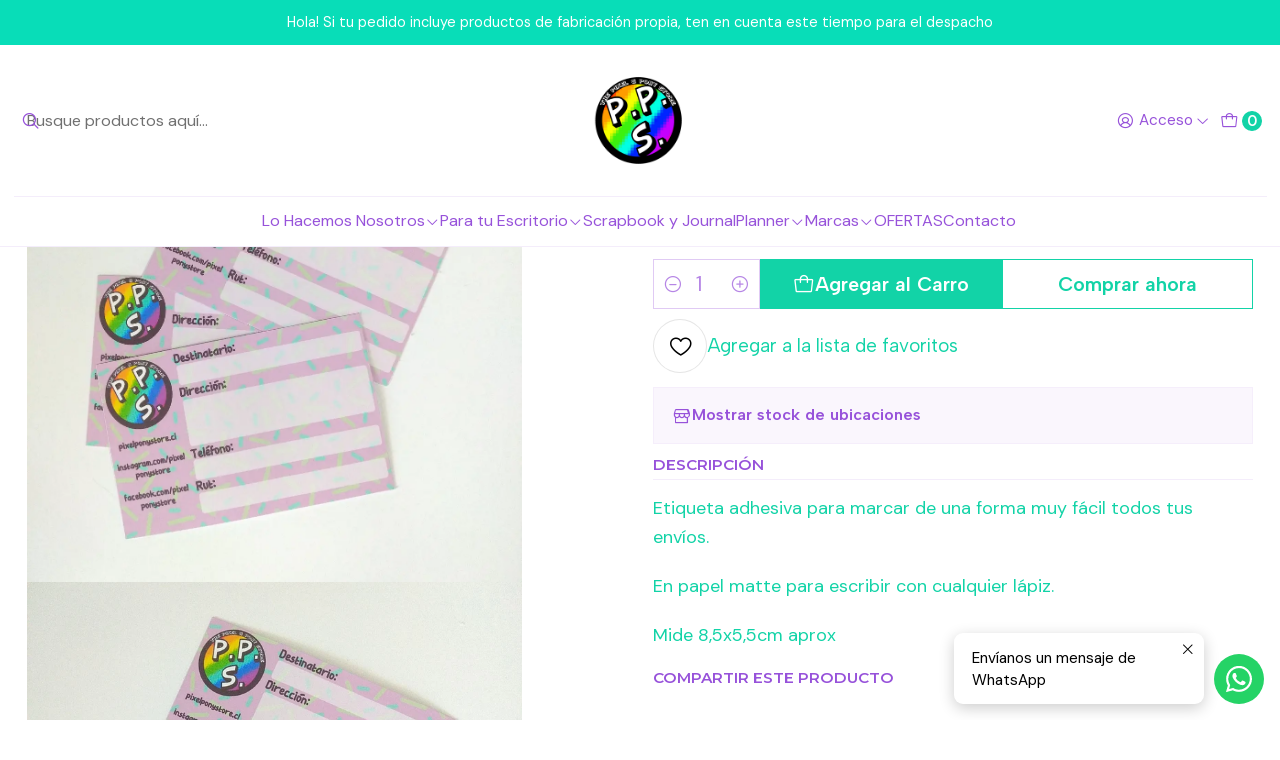

--- FILE ---
content_type: text/html; charset=utf-8
request_url: https://www.pixelponystore.cl/etiqueta-para-envios
body_size: 20735
content:






<!doctype html>

<html class="no-js" lang="es-CL" xmlns="http://www.w3.org/1999/xhtml">
  <head>
    

    <meta charset="UTF-8">
    <meta name="viewport" content="width=device-width, initial-scale=1.0">
    <title>Etiqueta para Envíos</title>
    <meta name="description" content="Etiqueta adhesiva para marcar de una forma muy fácil todos tus envíos.En papel matte para escribir con cualquier lápiz.Mide 6,5 x 10cm aprox">
    <meta name="robots" content="follow, all">

    <link rel="preconnect" href="https://images.jumpseller.com">
    <link rel="preconnect" href="https://cdnx.jumpseller.com">
    <link rel="preconnect" href="https://assets.jumpseller.com">
    <link rel="preconnect" href="https://files.jumpseller.com">
    <link rel="preconnect" href="https://fonts.googleapis.com">
    <link rel="preconnect" href="https://fonts.gstatic.com" crossorigin>

    

<!-- Facebook Meta tags for Product -->
<meta property="fb:app_id" content="283643215104248">

    <meta property="og:id" content="6249806">
    <meta property="og:title" content="Etiqueta para Envíos">
    <meta property="og:type" content="product">
    
      
        <meta property="og:image" content="https://cdnx.jumpseller.com/pixel-pony-store/image/10167211/PicsArt_07-06-07.36.58.jpg?1623898632">
      

    

    
      <meta property="og:brand" content="Pixelponystore">
    

    <meta property="product:is_product_shareable" content="1">

    
      <meta property="product:original_price:amount" content="10000.0">
      <meta property="product:price:amount" content="10000.0">
      
        <meta property="product:availability" content="instock">
      
    

    <meta property="product:original_price:currency" content="CLP">
    <meta property="product:price:currency" content="CLP">
  

<meta property="og:description" content="Etiqueta adhesiva para marcar de una forma muy fácil todos tus envíos.En papel matte para escribir con cualquier lápiz.Mide 6,5 x 10cm aprox">
<meta property="og:url" content="https://www.pixelponystore.cl/etiqueta-para-envios">
<meta property="og:site_name" content="Pixel Pony Store">
<meta name="twitter:card" content="summary">


  <meta property="og:locale" content="es_CL">



    
      <link rel="alternate"  href="https://www.pixelponystore.cl/etiqueta-para-envios">
    

    <link rel="canonical" href="https://www.pixelponystore.cl/etiqueta-para-envios">

    
    <link rel="apple-touch-icon" type="image/x-icon" href="https://cdnx.jumpseller.com/pixel-pony-store/image/27000268/resize/57/57?1662928874" sizes="57x57">
    <link rel="apple-touch-icon" type="image/x-icon" href="https://cdnx.jumpseller.com/pixel-pony-store/image/27000268/resize/60/60?1662928874" sizes="60x60">
    <link rel="apple-touch-icon" type="image/x-icon" href="https://cdnx.jumpseller.com/pixel-pony-store/image/27000268/resize/72/72?1662928874" sizes="72x72">
    <link rel="apple-touch-icon" type="image/x-icon" href="https://cdnx.jumpseller.com/pixel-pony-store/image/27000268/resize/76/76?1662928874" sizes="76x76">
    <link rel="apple-touch-icon" type="image/x-icon" href="https://cdnx.jumpseller.com/pixel-pony-store/image/27000268/resize/114/114?1662928874" sizes="114x114">
    <link rel="apple-touch-icon" type="image/x-icon" href="https://cdnx.jumpseller.com/pixel-pony-store/image/27000268/resize/120/120?1662928874" sizes="120x120">
    <link rel="apple-touch-icon" type="image/x-icon" href="https://cdnx.jumpseller.com/pixel-pony-store/image/27000268/resize/144/144?1662928874" sizes="144x144">
    <link rel="apple-touch-icon" type="image/x-icon" href="https://cdnx.jumpseller.com/pixel-pony-store/image/27000268/resize/152/152?1662928874" sizes="152x152">

    <link rel="icon" type="image/png" href="https://cdnx.jumpseller.com/pixel-pony-store/image/27000268/resize/196/196?1662928874" sizes="196x196">
    <link rel="icon" type="image/png" href="https://cdnx.jumpseller.com/pixel-pony-store/image/27000268/resize/160/160?1662928874" sizes="160x160">
    <link rel="icon" type="image/png" href="https://cdnx.jumpseller.com/pixel-pony-store/image/27000268/resize/96/96?1662928874" sizes="96x96">
    <link rel="icon" type="image/png" href="https://cdnx.jumpseller.com/pixel-pony-store/image/27000268/resize/32/32?1662928874" sizes="32x32">
    <link rel="icon" type="image/png" href="https://cdnx.jumpseller.com/pixel-pony-store/image/27000268/resize/16/16?1662928874" sizes="16x16">

  <meta name="msapplication-TileColor" content="#95b200">
  <meta name="theme-color" content="#ffffff">



    <!-- jQuery -->
    <script src="https://code.jquery.com/jquery-3.7.1.min.js" integrity="sha256-/JqT3SQfawRcv/BIHPThkBvs0OEvtFFmqPF/lYI/Cxo=" crossorigin="anonymous" defer></script>

    <!-- Bootstrap -->
    <link href="https://cdn.jsdelivr.net/npm/bootstrap@5.3.3/dist/css/bootstrap.min.css" rel="stylesheet" integrity="sha384-QWTKZyjpPEjISv5WaRU9OFeRpok6YctnYmDr5pNlyT2bRjXh0JMhjY6hW+ALEwIH" crossorigin="anonymous">

    

    
      <!-- Swiper -->
      <link rel="stylesheet" href="https://cdn.jsdelivr.net/npm/swiper@11/swiper-bundle.min.css">
      <script src="https://cdn.jsdelivr.net/npm/swiper@11/swiper-bundle.min.js" defer></script>
    

    

    <script type="application/ld+json">
  [
    {
      "@context": "https://schema.org",
      "@type": "BreadcrumbList",
      "itemListElement": [
        
          {
          "@type": "ListItem",
          "position": 1,
          "item": {
          "name": "Inicio",
          "@id": "/"
          }
          }
          ,
        
          {
          "@type": "ListItem",
          "position": 2,
          "item": {
          "name": "Lo Hacemos Nosotros",
          "@id": "/lo-hacemos-nosotros"
          }
          }
          ,
        
          {
          "@type": "ListItem",
          "position": 3,
          "item": {
          "name": "Para Tu Emprendimiento",
          "@id": "/lo-hacemos-nosotros/para-tu-emprendimiento"
          }
          }
          ,
        
          {
          "@type": "ListItem",
          "position": 4,
          "item": {
          "name": "Etiqueta para Envíos"
          }
          }
          
        
      ]
    },
    {
      "@context": "https://schema.org/"
      ,
        "@type": "Product",
        "name": "Etiqueta para Envíos",
        "url": "https://www.pixelponystore.cl/etiqueta-para-envios",
        "itemCondition": "https://schema.org/NewCondition",
        
        "image": "https://cdnx.jumpseller.com/pixel-pony-store/image/10167211/PicsArt_07-06-07.36.58.jpg?1623898632",
        
        "description": "Etiqueta adhesiva para marcar de una forma muy fácil todos tus envíos.En papel matte para escribir con cualquier lápiz.Mide 8,5x5,5cm aprox",
        
        "brand": {
          "@type": "Brand",
          "name": "Pixelponystore"
        },
        
        
        
          "category": "Lo Hacemos Nosotros",
        
        "offers": {
          
            
            
            "@type": "AggregateOffer",
            
              "availability": "https://schema.org/InStock",
            
            "lowPrice": "10000.0",
            "highPrice": "85000.0",
            "offerCount": "3",
            
              
            
            "price": "10000.0",

          
          "priceCurrency": "CLP",
          "seller": {
            "@type": "Organization",
            "name": "Pixel Pony Store"
          },
          "url": "https://www.pixelponystore.cl/etiqueta-para-envios",
          "shippingDetails": [
            {
            "@type": "OfferShippingDetails",
            "shippingDestination": [
            
            {
              "@type": "DefinedRegion",
              "addressCountry": "AF"
            },
            
            {
              "@type": "DefinedRegion",
              "addressCountry": "AL"
            },
            
            {
              "@type": "DefinedRegion",
              "addressCountry": "DE"
            },
            
            {
              "@type": "DefinedRegion",
              "addressCountry": "AD"
            },
            
            {
              "@type": "DefinedRegion",
              "addressCountry": "AO"
            },
            
            {
              "@type": "DefinedRegion",
              "addressCountry": "AI"
            },
            
            {
              "@type": "DefinedRegion",
              "addressCountry": "AQ"
            },
            
            {
              "@type": "DefinedRegion",
              "addressCountry": "AG"
            },
            
            {
              "@type": "DefinedRegion",
              "addressCountry": "SA"
            },
            
            {
              "@type": "DefinedRegion",
              "addressCountry": "DZ"
            },
            
            {
              "@type": "DefinedRegion",
              "addressCountry": "AR"
            },
            
            {
              "@type": "DefinedRegion",
              "addressCountry": "AM"
            },
            
            {
              "@type": "DefinedRegion",
              "addressCountry": "AW"
            },
            
            {
              "@type": "DefinedRegion",
              "addressCountry": "AU"
            },
            
            {
              "@type": "DefinedRegion",
              "addressCountry": "AT"
            },
            
            {
              "@type": "DefinedRegion",
              "addressCountry": "AZ"
            },
            
            {
              "@type": "DefinedRegion",
              "addressCountry": "BS"
            },
            
            {
              "@type": "DefinedRegion",
              "addressCountry": "BD"
            },
            
            {
              "@type": "DefinedRegion",
              "addressCountry": "BB"
            },
            
            {
              "@type": "DefinedRegion",
              "addressCountry": "BH"
            },
            
            {
              "@type": "DefinedRegion",
              "addressCountry": "BE"
            },
            
            {
              "@type": "DefinedRegion",
              "addressCountry": "BZ"
            },
            
            {
              "@type": "DefinedRegion",
              "addressCountry": "BJ"
            },
            
            {
              "@type": "DefinedRegion",
              "addressCountry": "BY"
            },
            
            {
              "@type": "DefinedRegion",
              "addressCountry": "MM"
            },
            
            {
              "@type": "DefinedRegion",
              "addressCountry": "BO"
            },
            
            {
              "@type": "DefinedRegion",
              "addressCountry": "BA"
            },
            
            {
              "@type": "DefinedRegion",
              "addressCountry": "BW"
            },
            
            {
              "@type": "DefinedRegion",
              "addressCountry": "BR"
            },
            
            {
              "@type": "DefinedRegion",
              "addressCountry": "BN"
            },
            
            {
              "@type": "DefinedRegion",
              "addressCountry": "BG"
            },
            
            {
              "@type": "DefinedRegion",
              "addressCountry": "BF"
            },
            
            {
              "@type": "DefinedRegion",
              "addressCountry": "BI"
            },
            
            {
              "@type": "DefinedRegion",
              "addressCountry": "BT"
            },
            
            {
              "@type": "DefinedRegion",
              "addressCountry": "CV"
            },
            
            {
              "@type": "DefinedRegion",
              "addressCountry": "KH"
            },
            
            {
              "@type": "DefinedRegion",
              "addressCountry": "CM"
            },
            
            {
              "@type": "DefinedRegion",
              "addressCountry": "CA"
            },
            
            {
              "@type": "DefinedRegion",
              "addressCountry": "QA"
            },
            
            {
              "@type": "DefinedRegion",
              "addressCountry": "TD"
            },
            
            {
              "@type": "DefinedRegion",
              "addressCountry": "CZ"
            },
            
            {
              "@type": "DefinedRegion",
              "addressCountry": "CL"
            },
            
            {
              "@type": "DefinedRegion",
              "addressCountry": "CN"
            },
            
            {
              "@type": "DefinedRegion",
              "addressCountry": "CY"
            },
            
            {
              "@type": "DefinedRegion",
              "addressCountry": "CO"
            },
            
            {
              "@type": "DefinedRegion",
              "addressCountry": "KM"
            },
            
            {
              "@type": "DefinedRegion",
              "addressCountry": "CG"
            },
            
            {
              "@type": "DefinedRegion",
              "addressCountry": "CD"
            },
            
            {
              "@type": "DefinedRegion",
              "addressCountry": "KP"
            },
            
            {
              "@type": "DefinedRegion",
              "addressCountry": "KR"
            },
            
            {
              "@type": "DefinedRegion",
              "addressCountry": "CR"
            },
            
            {
              "@type": "DefinedRegion",
              "addressCountry": "CI"
            },
            
            {
              "@type": "DefinedRegion",
              "addressCountry": "HR"
            },
            
            {
              "@type": "DefinedRegion",
              "addressCountry": "CU"
            },
            
            {
              "@type": "DefinedRegion",
              "addressCountry": "CW"
            },
            
            {
              "@type": "DefinedRegion",
              "addressCountry": "DK"
            },
            
            {
              "@type": "DefinedRegion",
              "addressCountry": "DM"
            },
            
            {
              "@type": "DefinedRegion",
              "addressCountry": "EC"
            },
            
            {
              "@type": "DefinedRegion",
              "addressCountry": "EG"
            },
            
            {
              "@type": "DefinedRegion",
              "addressCountry": "SV"
            },
            
            {
              "@type": "DefinedRegion",
              "addressCountry": "AE"
            },
            
            {
              "@type": "DefinedRegion",
              "addressCountry": "ER"
            },
            
            {
              "@type": "DefinedRegion",
              "addressCountry": "SK"
            },
            
            {
              "@type": "DefinedRegion",
              "addressCountry": "SI"
            },
            
            {
              "@type": "DefinedRegion",
              "addressCountry": "ES"
            },
            
            {
              "@type": "DefinedRegion",
              "addressCountry": "US"
            },
            
            {
              "@type": "DefinedRegion",
              "addressCountry": "EE"
            },
            
            {
              "@type": "DefinedRegion",
              "addressCountry": "SZ"
            },
            
            {
              "@type": "DefinedRegion",
              "addressCountry": "ET"
            },
            
            {
              "@type": "DefinedRegion",
              "addressCountry": "RU"
            },
            
            {
              "@type": "DefinedRegion",
              "addressCountry": "PH"
            },
            
            {
              "@type": "DefinedRegion",
              "addressCountry": "FI"
            },
            
            {
              "@type": "DefinedRegion",
              "addressCountry": "FJ"
            },
            
            {
              "@type": "DefinedRegion",
              "addressCountry": "FR"
            },
            
            {
              "@type": "DefinedRegion",
              "addressCountry": "GA"
            },
            
            {
              "@type": "DefinedRegion",
              "addressCountry": "GM"
            },
            
            {
              "@type": "DefinedRegion",
              "addressCountry": "GE"
            },
            
            {
              "@type": "DefinedRegion",
              "addressCountry": "GH"
            },
            
            {
              "@type": "DefinedRegion",
              "addressCountry": "GI"
            },
            
            {
              "@type": "DefinedRegion",
              "addressCountry": "GD"
            },
            
            {
              "@type": "DefinedRegion",
              "addressCountry": "GR"
            },
            
            {
              "@type": "DefinedRegion",
              "addressCountry": "GL"
            },
            
            {
              "@type": "DefinedRegion",
              "addressCountry": "GP"
            },
            
            {
              "@type": "DefinedRegion",
              "addressCountry": "GU"
            },
            
            {
              "@type": "DefinedRegion",
              "addressCountry": "GT"
            },
            
            {
              "@type": "DefinedRegion",
              "addressCountry": "GF"
            },
            
            {
              "@type": "DefinedRegion",
              "addressCountry": "GG"
            },
            
            {
              "@type": "DefinedRegion",
              "addressCountry": "GN"
            },
            
            {
              "@type": "DefinedRegion",
              "addressCountry": "GQ"
            },
            
            {
              "@type": "DefinedRegion",
              "addressCountry": "GW"
            },
            
            {
              "@type": "DefinedRegion",
              "addressCountry": "GY"
            },
            
            {
              "@type": "DefinedRegion",
              "addressCountry": "HT"
            },
            
            {
              "@type": "DefinedRegion",
              "addressCountry": "HN"
            },
            
            {
              "@type": "DefinedRegion",
              "addressCountry": "HK"
            },
            
            {
              "@type": "DefinedRegion",
              "addressCountry": "HU"
            },
            
            {
              "@type": "DefinedRegion",
              "addressCountry": "IN"
            },
            
            {
              "@type": "DefinedRegion",
              "addressCountry": "ID"
            },
            
            {
              "@type": "DefinedRegion",
              "addressCountry": "IQ"
            },
            
            {
              "@type": "DefinedRegion",
              "addressCountry": "IR"
            },
            
            {
              "@type": "DefinedRegion",
              "addressCountry": "IE"
            },
            
            {
              "@type": "DefinedRegion",
              "addressCountry": "BV"
            },
            
            {
              "@type": "DefinedRegion",
              "addressCountry": "NF"
            },
            
            {
              "@type": "DefinedRegion",
              "addressCountry": "IM"
            },
            
            {
              "@type": "DefinedRegion",
              "addressCountry": "CX"
            },
            
            {
              "@type": "DefinedRegion",
              "addressCountry": "SX"
            },
            
            {
              "@type": "DefinedRegion",
              "addressCountry": "IS"
            },
            
            {
              "@type": "DefinedRegion",
              "addressCountry": "AX"
            },
            
            {
              "@type": "DefinedRegion",
              "addressCountry": "BQ"
            },
            
            {
              "@type": "DefinedRegion",
              "addressCountry": "BM"
            },
            
            {
              "@type": "DefinedRegion",
              "addressCountry": "KY"
            },
            
            {
              "@type": "DefinedRegion",
              "addressCountry": "CC"
            },
            
            {
              "@type": "DefinedRegion",
              "addressCountry": "CK"
            },
            
            {
              "@type": "DefinedRegion",
              "addressCountry": "FK"
            },
            
            {
              "@type": "DefinedRegion",
              "addressCountry": "FO"
            },
            
            {
              "@type": "DefinedRegion",
              "addressCountry": "GS"
            },
            
            {
              "@type": "DefinedRegion",
              "addressCountry": "HM"
            },
            
            {
              "@type": "DefinedRegion",
              "addressCountry": "MV"
            },
            
            {
              "@type": "DefinedRegion",
              "addressCountry": "MP"
            },
            
            {
              "@type": "DefinedRegion",
              "addressCountry": "MH"
            },
            
            {
              "@type": "DefinedRegion",
              "addressCountry": "SB"
            },
            
            {
              "@type": "DefinedRegion",
              "addressCountry": "TC"
            },
            
            {
              "@type": "DefinedRegion",
              "addressCountry": "UM"
            },
            
            {
              "@type": "DefinedRegion",
              "addressCountry": "VG"
            },
            
            {
              "@type": "DefinedRegion",
              "addressCountry": "VI"
            },
            
            {
              "@type": "DefinedRegion",
              "addressCountry": "IL"
            },
            
            {
              "@type": "DefinedRegion",
              "addressCountry": "IT"
            },
            
            {
              "@type": "DefinedRegion",
              "addressCountry": "JM"
            },
            
            {
              "@type": "DefinedRegion",
              "addressCountry": "JP"
            },
            
            {
              "@type": "DefinedRegion",
              "addressCountry": "JE"
            },
            
            {
              "@type": "DefinedRegion",
              "addressCountry": "JO"
            },
            
            {
              "@type": "DefinedRegion",
              "addressCountry": "KZ"
            },
            
            {
              "@type": "DefinedRegion",
              "addressCountry": "KE"
            },
            
            {
              "@type": "DefinedRegion",
              "addressCountry": "KG"
            },
            
            {
              "@type": "DefinedRegion",
              "addressCountry": "KI"
            },
            
            {
              "@type": "DefinedRegion",
              "addressCountry": "XK"
            },
            
            {
              "@type": "DefinedRegion",
              "addressCountry": "KW"
            },
            
            {
              "@type": "DefinedRegion",
              "addressCountry": "LS"
            },
            
            {
              "@type": "DefinedRegion",
              "addressCountry": "LV"
            },
            
            {
              "@type": "DefinedRegion",
              "addressCountry": "LB"
            },
            
            {
              "@type": "DefinedRegion",
              "addressCountry": "LR"
            },
            
            {
              "@type": "DefinedRegion",
              "addressCountry": "LY"
            },
            
            {
              "@type": "DefinedRegion",
              "addressCountry": "LI"
            },
            
            {
              "@type": "DefinedRegion",
              "addressCountry": "LT"
            },
            
            {
              "@type": "DefinedRegion",
              "addressCountry": "LU"
            },
            
            {
              "@type": "DefinedRegion",
              "addressCountry": "MO"
            },
            
            {
              "@type": "DefinedRegion",
              "addressCountry": "MK"
            },
            
            {
              "@type": "DefinedRegion",
              "addressCountry": "MG"
            },
            
            {
              "@type": "DefinedRegion",
              "addressCountry": "MY"
            },
            
            {
              "@type": "DefinedRegion",
              "addressCountry": "MW"
            },
            
            {
              "@type": "DefinedRegion",
              "addressCountry": "ML"
            },
            
            {
              "@type": "DefinedRegion",
              "addressCountry": "MT"
            },
            
            {
              "@type": "DefinedRegion",
              "addressCountry": "MA"
            },
            
            {
              "@type": "DefinedRegion",
              "addressCountry": "MQ"
            },
            
            {
              "@type": "DefinedRegion",
              "addressCountry": "MU"
            },
            
            {
              "@type": "DefinedRegion",
              "addressCountry": "MR"
            },
            
            {
              "@type": "DefinedRegion",
              "addressCountry": "YT"
            },
            
            {
              "@type": "DefinedRegion",
              "addressCountry": "MX"
            },
            
            {
              "@type": "DefinedRegion",
              "addressCountry": "FM"
            },
            
            {
              "@type": "DefinedRegion",
              "addressCountry": "MD"
            },
            
            {
              "@type": "DefinedRegion",
              "addressCountry": "MC"
            },
            
            {
              "@type": "DefinedRegion",
              "addressCountry": "MN"
            },
            
            {
              "@type": "DefinedRegion",
              "addressCountry": "ME"
            },
            
            {
              "@type": "DefinedRegion",
              "addressCountry": "MS"
            },
            
            {
              "@type": "DefinedRegion",
              "addressCountry": "MZ"
            },
            
            {
              "@type": "DefinedRegion",
              "addressCountry": "NA"
            },
            
            {
              "@type": "DefinedRegion",
              "addressCountry": "NR"
            },
            
            {
              "@type": "DefinedRegion",
              "addressCountry": "NP"
            },
            
            {
              "@type": "DefinedRegion",
              "addressCountry": "NI"
            },
            
            {
              "@type": "DefinedRegion",
              "addressCountry": "NE"
            },
            
            {
              "@type": "DefinedRegion",
              "addressCountry": "NG"
            },
            
            {
              "@type": "DefinedRegion",
              "addressCountry": "NU"
            },
            
            {
              "@type": "DefinedRegion",
              "addressCountry": "NO"
            },
            
            {
              "@type": "DefinedRegion",
              "addressCountry": "NC"
            },
            
            {
              "@type": "DefinedRegion",
              "addressCountry": "NZ"
            },
            
            {
              "@type": "DefinedRegion",
              "addressCountry": "OM"
            },
            
            {
              "@type": "DefinedRegion",
              "addressCountry": "NL"
            },
            
            {
              "@type": "DefinedRegion",
              "addressCountry": "PK"
            },
            
            {
              "@type": "DefinedRegion",
              "addressCountry": "PW"
            },
            
            {
              "@type": "DefinedRegion",
              "addressCountry": "PS"
            },
            
            {
              "@type": "DefinedRegion",
              "addressCountry": "PA"
            },
            
            {
              "@type": "DefinedRegion",
              "addressCountry": "PG"
            },
            
            {
              "@type": "DefinedRegion",
              "addressCountry": "PY"
            },
            
            {
              "@type": "DefinedRegion",
              "addressCountry": "PE"
            },
            
            {
              "@type": "DefinedRegion",
              "addressCountry": "PN"
            },
            
            {
              "@type": "DefinedRegion",
              "addressCountry": "PF"
            },
            
            {
              "@type": "DefinedRegion",
              "addressCountry": "PL"
            },
            
            {
              "@type": "DefinedRegion",
              "addressCountry": "PT"
            },
            
            {
              "@type": "DefinedRegion",
              "addressCountry": "PR"
            },
            
            {
              "@type": "DefinedRegion",
              "addressCountry": "GB"
            },
            
            {
              "@type": "DefinedRegion",
              "addressCountry": "CF"
            },
            
            {
              "@type": "DefinedRegion",
              "addressCountry": "LA"
            },
            
            {
              "@type": "DefinedRegion",
              "addressCountry": "DO"
            },
            
            {
              "@type": "DefinedRegion",
              "addressCountry": "SY"
            },
            
            {
              "@type": "DefinedRegion",
              "addressCountry": "RE"
            },
            
            {
              "@type": "DefinedRegion",
              "addressCountry": "RW"
            },
            
            {
              "@type": "DefinedRegion",
              "addressCountry": "RO"
            },
            
            {
              "@type": "DefinedRegion",
              "addressCountry": "EH"
            },
            
            {
              "@type": "DefinedRegion",
              "addressCountry": "WS"
            },
            
            {
              "@type": "DefinedRegion",
              "addressCountry": "AS"
            },
            
            {
              "@type": "DefinedRegion",
              "addressCountry": "BL"
            },
            
            {
              "@type": "DefinedRegion",
              "addressCountry": "KN"
            },
            
            {
              "@type": "DefinedRegion",
              "addressCountry": "SM"
            },
            
            {
              "@type": "DefinedRegion",
              "addressCountry": "MF"
            },
            
            {
              "@type": "DefinedRegion",
              "addressCountry": "PM"
            },
            
            {
              "@type": "DefinedRegion",
              "addressCountry": "VC"
            },
            
            {
              "@type": "DefinedRegion",
              "addressCountry": "SH"
            },
            
            {
              "@type": "DefinedRegion",
              "addressCountry": "LC"
            },
            
            {
              "@type": "DefinedRegion",
              "addressCountry": "VA"
            },
            
            {
              "@type": "DefinedRegion",
              "addressCountry": "ST"
            },
            
            {
              "@type": "DefinedRegion",
              "addressCountry": "SN"
            },
            
            {
              "@type": "DefinedRegion",
              "addressCountry": "RS"
            },
            
            {
              "@type": "DefinedRegion",
              "addressCountry": "SC"
            },
            
            {
              "@type": "DefinedRegion",
              "addressCountry": "SL"
            },
            
            {
              "@type": "DefinedRegion",
              "addressCountry": "SG"
            },
            
            {
              "@type": "DefinedRegion",
              "addressCountry": "SO"
            },
            
            {
              "@type": "DefinedRegion",
              "addressCountry": "LK"
            },
            
            {
              "@type": "DefinedRegion",
              "addressCountry": "ZA"
            },
            
            {
              "@type": "DefinedRegion",
              "addressCountry": "SD"
            },
            
            {
              "@type": "DefinedRegion",
              "addressCountry": "SS"
            },
            
            {
              "@type": "DefinedRegion",
              "addressCountry": "SE"
            },
            
            {
              "@type": "DefinedRegion",
              "addressCountry": "CH"
            },
            
            {
              "@type": "DefinedRegion",
              "addressCountry": "SR"
            },
            
            {
              "@type": "DefinedRegion",
              "addressCountry": "SJ"
            },
            
            {
              "@type": "DefinedRegion",
              "addressCountry": "TH"
            },
            
            {
              "@type": "DefinedRegion",
              "addressCountry": "TW"
            },
            
            {
              "@type": "DefinedRegion",
              "addressCountry": "TZ"
            },
            
            {
              "@type": "DefinedRegion",
              "addressCountry": "TJ"
            },
            
            {
              "@type": "DefinedRegion",
              "addressCountry": "IO"
            },
            
            {
              "@type": "DefinedRegion",
              "addressCountry": "TF"
            },
            
            {
              "@type": "DefinedRegion",
              "addressCountry": "TL"
            },
            
            {
              "@type": "DefinedRegion",
              "addressCountry": "TG"
            },
            
            {
              "@type": "DefinedRegion",
              "addressCountry": "TK"
            },
            
            {
              "@type": "DefinedRegion",
              "addressCountry": "TO"
            },
            
            {
              "@type": "DefinedRegion",
              "addressCountry": "TT"
            },
            
            {
              "@type": "DefinedRegion",
              "addressCountry": "TN"
            },
            
            {
              "@type": "DefinedRegion",
              "addressCountry": "TM"
            },
            
            {
              "@type": "DefinedRegion",
              "addressCountry": "TR"
            },
            
            {
              "@type": "DefinedRegion",
              "addressCountry": "TV"
            },
            
            {
              "@type": "DefinedRegion",
              "addressCountry": "UA"
            },
            
            {
              "@type": "DefinedRegion",
              "addressCountry": "UG"
            },
            
            {
              "@type": "DefinedRegion",
              "addressCountry": "UY"
            },
            
            {
              "@type": "DefinedRegion",
              "addressCountry": "UZ"
            },
            
            {
              "@type": "DefinedRegion",
              "addressCountry": "VU"
            },
            
            {
              "@type": "DefinedRegion",
              "addressCountry": "VE"
            },
            
            {
              "@type": "DefinedRegion",
              "addressCountry": "VN"
            },
            
            {
              "@type": "DefinedRegion",
              "addressCountry": "WF"
            },
            
            {
              "@type": "DefinedRegion",
              "addressCountry": "YE"
            },
            
            {
              "@type": "DefinedRegion",
              "addressCountry": "DJ"
            },
            
            {
              "@type": "DefinedRegion",
              "addressCountry": "ZM"
            },
            
            {
              "@type": "DefinedRegion",
              "addressCountry": "ZW"
            }
            ]
            }
          ]
        }
      
    }
  ]
</script>


    <link rel="stylesheet" href="https://assets.jumpseller.com/store/pixel-pony-store/themes/822227/options.min.css?1759241687">
    <link rel="stylesheet" href="https://assets.jumpseller.com/store/pixel-pony-store/themes/822227/app.min.css?1759241687">
    
    
    
      <link rel="stylesheet" href="https://cdnjs.cloudflare.com/ajax/libs/aos/2.3.4/aos.css" integrity="sha512-1cK78a1o+ht2JcaW6g8OXYwqpev9+6GqOkz9xmBN9iUUhIndKtxwILGWYOSibOKjLsEdjyjZvYDq/cZwNeak0w==" crossorigin="anonymous" >
    

    <script type="application/json" id="theme-data">
  {
    "is_preview": false,
    "template": "product",
    "cart": {
      "url": "/cart",
      "debounce": 50
    },
    "language": "cl",
    "order": {
      "totalOutstanding": 0.0,
      "productsCount": 0,
      "checkoutUrl": "https://www.pixelponystore.cl/checkout",
      "url": "/cart",
      "remainingForFreeShippingMessage": "",
      "minimumPurchase": {
        "conditionType": "",
        "conditionValue": 0
      }
    },
    "currency_code": "CLP",
    "translations": {
      "added_singular": "1 unidad de %{name} ha sido agregada.",
      "added_qty_plural": "%{qty} unidades de %{name} fueron agregadas.",
      "added_to_cart": "agregado al carro",
      "add_to_cart": "Agregar al carro",
      "added_to_wishlist": "%{name} se agregó a tu lista de favoritos",
      "available_in_stock": "Disponible en stock",
      "buy_now": "Comprar ahora",
      "buy_now_not_allowed": "No puedes comprar ahora con la cantidad actual elegida.",
      "check_this": "Mira esto:",
      "contact_us": "Contáctanos",
      "continue_shopping": "Seguir comprando",
      "copy_to_clipboard": "Copiar al portapapeles",
      "coupons_list_title": "Cupones de descuento aplicados",
      "coupons_list_success_text1": "Tu código",
      "coupons_list_success_text2": "ha sido exitosamente eliminado. Esta página se actualizará.",
      "customer_register_back_link_url": "/customer/login",
      "customer_register_back_link_text": "¿Ya tienes una cuenta? Puedes ingresar aquí.",
      "decrease_quantity": "Reducir cantidad",
      "discount_message": "Esta promoción es válida desde %{date_begins} hasta %{date_expires}",
      "error_adding_to_cart": "Error al añadir al carrito",
      "error_downloading": "Error al intentar descargar",
      "error_fetching_cart": "Error al recuperar el carrito",
      "error_updating_to_cart": "Error al actualizar el carrito",
      "error_adding_to_wishlist": "Error al añadir a la lista de favoritos",
      "error_removing_from_wishlist": "Error al eliminar de la lista de deseos",
      "files_too_large": "La suma del tamaño de los archivos seleccionados debe ser inferior a 10MB.",
      "fill_country_region_shipping": "Por favor ingresa el país y región para calcular los costos de envío.",
      "go_to_cart": "Ir al carrito",
      "go_to_shopping_cart": "Ir al carrito de compras",
      "go_to_wishlist": "Revisa tu Wishlist",
      "increase_quantity": "Aumentar cantidad",
      "low_stock_basic": "Stock bajo",
      "low_stock_limited": "Date prisa, quedan pocas unidades",
      "low_stock_alert": "Date prisa, ya casi se agota",
      "low_stock_basic_exact": "Quedan %{qty} unidades",
      "low_stock_limited_exact": "Date prisa, solo quedan %{qty} unidades",
      "low_stock_alert_exact": "Date prisa, solo quedan %{qty} en stock",
      "more_info": "Me gustaría más información sobre este producto:",
      "notify_me_when_available": "Notificarme cuando esté disponible",
      "no_shipping_methods": "No hay métodos de envío disponibles para tu dirección de envío.",
      "OFF": "OFF",
      "out_of_stock": "Agotado",
      "proceed_to_checkout": "Proceder al Pago",
      "product_stock_locations_link_text": "Ver en Google Maps",
      "quantity": "Cantidad",
      "remove": "Eliminar",
      "removed_from_wishlist": "%{name} fue eliminado de tu Wishlist",
      "send_us_a_message": "Mándanos un mensaje",
      "share_on": "Compartir en",
      "show_more": "Muestra Más",
      "show_less": "Muestra menos",
      "success": "Éxito",
      "success_adding_to_cart": "Éxito al añadir al carrito",
      "success_adding_to_wishlist": "¡Agregado al Wishlist!",
      "success_removing_from_wishlist": "Eliminado del Wishlist",
      "SKU": "SKU",
      "variant_out_of_stock": "Esta opción está actualmente agotada.",
      "x_units_in_stock": "%{qty} unidades en stock",
      "your_cart_is_empty": "Tu carro está vacío",
      "newsletter_message_success": "Registrado con éxito",
      "newsletter_message_error": "Error al registrarse, por favor intenta nuevamente más tarde.",
      "newsletter_message_success_captcha": "Éxito en el captcha",
      "newsletter_message_error_captcha": "Error en captcha",
      "newsletter_text_placeholder": "email@dominio.com",
      "newsletter_text_button": "Suscríbete"
    },
    "options": {
      "av_popup_button_reject_redirect": "https://jumpseller.com",
      "display_cart_notification": true,
      "filters_desktop": true
    }
  }
</script>

<script>
  function callonDOMLoaded(callback) {
    document.readyState === 'loading' ? window.addEventListener('DOMContentLoaded', callback) : callback();
  }
  function callonComplete(callback) {
    document.readyState === 'complete' ? callback() : window.addEventListener('load', callback);
  }
  Object.defineProperty(window, 'theme', {
    value: Object.freeze(JSON.parse(document.querySelector('#theme-data').textContent)),
    writable: false,
    configurable: false,
  });
</script>




    
  <meta name="csrf-param" content="authenticity_token" />
<meta name="csrf-token" content="GlQ8TQukvrIZaFxsU7EA_w1zw9azhtKkMBebFLNMUJHVaA5ni2tmIQTPfEtW4ExrWEmo46a7steGus3N7Elvuw" />






<script>
  // Pixel code

  // dont send fb events if page is rendered inside an iframe (like admin theme preview)
  if(window.self === window.top) {
    !function(f,b,e,v,n,t,s){if(f.fbq)return;n=f.fbq=function(){n.callMethod?
    n.callMethod.apply(n,arguments):n.queue.push(arguments)};if(!f._fbq)f._fbq=n;
    n.push=n;n.loaded=!0;n.version='2.0';n.agent='pljumpseller';n.queue=[];t=b.createElement(e);t.async=!0;
    t.src=v;s=b.getElementsByTagName(e)[0];s.parentNode.insertBefore(t,s)}(window,
    document,'script','https://connect.facebook.net/' + getNavigatorLocale() + '/fbevents.js');

    var data = {};

    data.currency = 'CLP';
    data.total = '0.0';
    data.products_count = '0';

    

    data.content_ids = [10521005, 10521006, 10521007];
    data.contents = [{"id":10521005,"quantity":1,"item_price":10000.0,"item_discount":0.0},{"id":10521006,"quantity":1,"item_price":44000.0,"item_discount":0.0},{"id":10521007,"quantity":1,"item_price":85000.0,"item_discount":0.0}];
    data.single_value = 10000.0;

    // Line to enable Manual Only mode.
    fbq('set', 'autoConfig', false, '455782809009821');

    // FB Pixel Advanced Matching
    
    
    var advancedCustomerData = {
      'em' : '',
      'fn' : '',
      'ln' : '',
      'ph' : '',
      'ct' : '',
      'zp' : '',
      'country' : ''
    };

    var missingCustomerData = Object.values(advancedCustomerData).some(function(value) { return value.length == 0 });

    if(missingCustomerData) {
      fbq('init', '455782809009821');
    } else {
      fbq('init', '455782809009821', advancedCustomerData);
    }

    // PageView - build audience views (default FB Pixel behaviour)
    fbq('track', 'PageView');

    // AddToCart - released on page load after a product was added to cart
    

    // track conversion events, ordered by importance (not in this doc)
    // https://developers.facebook.com/docs/facebook-pixel/api-reference%23events

    
      // ViewContent - When a key page is viewed such as a product page
      
        fbq('track', 'ViewContent', {
          source: 'Jumpseller',
          value: data.single_value,
          currency: data.currency,
          content_name: document.title,
          content_type: 'product',
          content_ids: data.content_ids,
          contents: data.contents,
          referrer: document.referrer,
          userAgent: navigator.userAgent,
          language: navigator.language
        });
      

    

    function getNavigatorLocale(){
      return navigator.language.replace(/-/g,'_')
    }
  }
</script>





<script src="https://files.jumpseller.com/javascripts/dist/jumpseller-2.0.0.js" defer="defer"></script></head>

  <body data-bundle-color="default">
    <script src="https://assets.jumpseller.com/store/pixel-pony-store/themes/822227/theme.min.js?1759241687" defer></script>
    <script src="https://assets.jumpseller.com/store/pixel-pony-store/themes/822227/custom.min.js?1759241687" defer></script>
    

    <!-- Bootstrap JS -->
    <script src="https://cdn.jsdelivr.net/npm/bootstrap@5.3.3/dist/js/bootstrap.bundle.min.js" integrity="sha384-YvpcrYf0tY3lHB60NNkmXc5s9fDVZLESaAA55NDzOxhy9GkcIdslK1eN7N6jIeHz" crossorigin="anonymous" defer></script>
    <script>
      document.addEventListener('DOMContentLoaded', function () {
        const tooltipTriggerList = document.querySelectorAll('[data-bs-toggle="tooltip"]'); // Initialize Bootstrap Tooltips
        const tooltipList = [...tooltipTriggerList].map((tooltipTriggerEl) => new bootstrap.Tooltip(tooltipTriggerEl));
      });
    </script>

    

    <div class="main-container" data-layout="product">
      <div class="toast-notification__wrapper top-right"></div>
      <div id="top_components"><div id="component-13083516" class="theme-component show">










<style>
  .header {
    --theme-max-width: 1320px;
    --header-logo-height-mobile: 40px;
    --header-logo-height-desktop: 97px;
  }
  .header,
  .top-bar {
    --header-nav-font-weight: 400;
  }
</style>

<header
  class="header header--fixed header--push"
  data-fixed="true"
  data-border="true"
  data-uppercase="false"
  data-bundle-color="default"
  data-version="v1"
  data-js-component="13083516"
>
  <div class="h-100 header__container">
    <div class="row h-100 align-items-center justify-content-between header__wrapper">
      
          <div class="col-auto col-sm header__column">
            <ul class="justify-content-start header__menu">

<li class="header__item d-flex d-lg-none">
  <button type="button" class="button header__link" data-bs-toggle="offcanvas" data-bs-target="#mobile-menu" aria-controls="mobile-menu" aria-label="Menú">
    
      <i class="theme-icon ph ph-list header__icon"></i>
    
    <div class="d-none d-md-block header__text">Menú</div>
  </button>
</li>




  


  <li class="header__item">
    <button type="button" class="button header__link header__link--search d-lg-none" aria-label="Buscar">
      
        <i class="theme-icon ph ph-magnifying-glass header__icon"></i>
      
      <div class="d-none d-md-block header__text">Buscar</div>
    </button>

    <a role="button" class="button d-block d-lg-none header__close-mobile-search"><i class="ph ph-x"></i></a>

    


  
  <form
    
      class="header-search"
    
    method="get"
    action="/search"
  >
    <button type="submit" class="button header-search__submit" title="Buscar"><i class="theme-icon ph ph-magnifying-glass"></i></button>
    <input
      type="text"
      
      class="text header-search__input"
      value=""
      name="q"
      placeholder="Busque productos aquí..."
    >
  </form>



  </li>



</ul>
          </div>

          <div class="col col-sm header__column">
            













  
      <div class="theme-store-name">
        <a href="https://www.pixelponystore.cl" class="header__brand" title="Ir a la página de inicio">
    <img src="https://images.jumpseller.com/store/pixel-pony-store/store/logo/Logo_2.0.png?1662928874" alt="Pixel Pony Store" class="header__logo" width="auto" height="auto" loading="eager">
  </a>
      </div>
  


          </div>

          <div class="col-auto col-sm header__column">
            <ul class="justify-content-end header__menu">

  

  <li class="header__item">
    <button
      type="button"
      class="button dropdown-toggle header__link"
      id="header-dropdown-login"
      data-bs-toggle="dropdown"
      data-bs-display="static"
      aria-expanded="false"
      aria-label="Acceso"
    >
      
        <i class="theme-icon ph ph-user-circle header__icon"></i>
      
      <div class="d-none d-md-block header__text">Acceso</div>
      <i class="theme-icon ph ph-caret-down header__angle d-none d-sm-block"></i>
    </button>

    <ul class="dropdown-menu dropdown-menu-end theme-dropdown" aria-labelledby="header-dropdown-login">
      
        <li class="theme-dropdown__item">
          <a href="/customer/login" class="dropdown-item theme-dropdown__link" title="Entra en tu cuenta">Ingresar</a>
        </li>

        <li class="theme-dropdown__item">
          <a href="/customer/registration" class="dropdown-item theme-dropdown__link" title="Crear una cuenta">Crear cuenta</a>
        </li>
      
    </ul>
  </li>


  <li class="header__item">
    <button
      type="button"
      class="button dropdown-toggle header__link"
      data-bs-toggle="offcanvas"
      data-bs-target="#sidebar-cart"
      aria-controls="sidebar-cart"
      aria-label="Carro"
    >
      
        <i class="theme-icon ph ph-tote header__icon"></i>
      
      <div class="header__text header__text--counter">0</div>
    </button>
  </li>

</ul>
          </div>
        
    </div>
  </div>
  <!-- end .header__container -->

  
    
  
    






  <style>
    .header-navigation {
      --theme-max-width: 100%;
    }
  </style>


<div
  class="d-none d-lg-block header-navigation"
  
>
  <nav
    class="container d-flex align-items-start justify-content-center header-nav"
    data-border="true"
    data-uppercase="false"
    
    data-js-component="13083556"
  >
    <ul class="no-bullet justify-content-center header-nav__menu header-nav__menu--center">
      

      
        <li class="header-nav__item dropdown header-nav__item--hover">
          
            
                <a
                    href="/lo-hacemos-nosotros"
                  class="button header-nav__anchor"
                  title="Ir a Lo Hacemos Nosotros"
                  data-event="hover"
                  
                >Lo Hacemos Nosotros<i class="ph ph-caret-down header-nav__caret"></i>
                </a>
            

            
              <div class="dropdown-menu header-flyout">
  <ul class="no-bullet header-flyout__menu">
    
      <li class="header-flyout__item">
        
          <a
            href="/lo-hacemos-nosotros/laminas-de-stickers"
            class="dropdown-item header-flyout__link"
            title="Ir a Láminas de Stickers"
            
          >Láminas de Stickers</a>
        
      </li>
    
      <li class="header-flyout__item">
        
          <a
            href="/lo-hacemos-nosotros/agendas-y-planificadores"
            class="dropdown-item header-flyout__link"
            title="Ir a Agendas y Planificadores"
            
          >Agendas y Planificadores</a>
        
      </li>
    
      <li class="header-flyout__item">
        
          <a
            href="/lo-hacemos-nosotros/flash-cards"
            class="dropdown-item header-flyout__link"
            title="Ir a Flashcards"
            
          >Flashcards</a>
        
      </li>
    
      <li class="header-flyout__item">
        
          <a
            href="/lo-hacemos-nosotros/accesorios"
            class="dropdown-item header-flyout__link"
            title="Ir a Accesorios"
            
          >Accesorios</a>
        
      </li>
    
      <li class="header-flyout__item">
        
          <a
            href="/lo-hacemos-nosotros/libretasycuadernos"
            class="dropdown-item header-flyout__link"
            title="Ir a Libretas y Cuadernos"
            
          >Libretas y Cuadernos</a>
        
      </li>
    
      <li class="header-flyout__item">
        
          <a
            href="/tarjeteria"
            class="dropdown-item header-flyout__link"
            title="Ir a Tarjetería"
            
          >Tarjetería</a>
        
      </li>
    
      <li class="header-flyout__item dropdown header-flyout__item--hover">
        
          
              <a
                
                  href="/lo-hacemos-nosotros/vinilos"
                
                class="dropdown-item header-flyout__link header-flyout__link--has-dropdown"
                title="Ir a Vinilos"
                data-event="hover"
              >Vinilos<i class="ph ph-caret-right header-flyout__caret"></i>
              </a>
          

          <div class="dropdown-menu header-flyout">
  <ul class="no-bullet header-flyout__menu">
    
      <li class="header-flyout__item">
        
          <a
            href="/lo-hacemos-nosotros/vinilos/para-lapices"
            class="dropdown-item header-flyout__link"
            title="Ir a Para Lápices"
            
          >Para Lápices</a>
        
      </li>
    
      <li class="header-flyout__item">
        
          <a
            href="/lo-hacemos-nosotros/vinilos/decorativos"
            class="dropdown-item header-flyout__link"
            title="Ir a Decorativos"
            
          >Decorativos</a>
        
      </li>
    
      <li class="header-flyout__item">
        
          <a
            href="/lo-hacemos-nosotros/vinilos/stencil-swatch"
            class="dropdown-item header-flyout__link"
            title="Ir a Stencil Swatch"
            
          >Stencil Swatch</a>
        
      </li>
    

    
      <li class="header-flyout__item">
        <a
          href="/lo-hacemos-nosotros/vinilos"
          class="dropdown-item header-flyout__link header-flyout__link--last"
          title="Ver todo en Vinilos"
          
        >
          Ver todo
          <i class="ph ph-caret-double-right"></i>
        </a>
      </li>
    
  </ul>
</div>

        
      </li>
    
      <li class="header-flyout__item">
        
          <a
            href="/lo-hacemos-nosotros/adhesivos"
            class="dropdown-item header-flyout__link"
            title="Ir a Stickers"
            
          >Stickers</a>
        
      </li>
    
      <li class="header-flyout__item">
        
          <a
            href="/lo-hacemos-nosotros/para-tu-emprendimiento"
            class="dropdown-item header-flyout__link"
            title="Ir a Para Tu Emprendimiento"
            
          >Para Tu Emprendimiento</a>
        
      </li>
    

    
      <li class="header-flyout__item">
        <a
          href="/lo-hacemos-nosotros"
          class="dropdown-item header-flyout__link header-flyout__link--last"
          title="Ver todo en Lo Hacemos Nosotros"
          
        >
          Ver todo
          <i class="ph ph-caret-double-right"></i>
        </a>
      </li>
    
  </ul>
</div>

            
          
        </li>
      
        <li class="header-nav__item dropdown header-nav__item--hover">
          
            
                <a
                    href="/aca-hay-mas-cosas-lindas"
                  class="button header-nav__anchor"
                  title="Ir a Para tu Escritorio"
                  data-event="hover"
                  
                >Para tu Escritorio<i class="ph ph-caret-down header-nav__caret"></i>
                </a>
            

            
              <div class="dropdown-menu header-flyout">
  <ul class="no-bullet header-flyout__menu">
    
      <li class="header-flyout__item">
        
          <a
            href="/aca-hay-mas-cosas-lindas/accesorios"
            class="dropdown-item header-flyout__link"
            title="Ir a Accesorios"
            
          >Accesorios</a>
        
      </li>
    
      <li class="header-flyout__item">
        
          <a
            href="/aca-hay-mas-cosas-lindas/cuadernos-y-libretas"
            class="dropdown-item header-flyout__link"
            title="Ir a Cuadernos y Libretas"
            
          >Cuadernos y Libretas</a>
        
      </li>
    
      <li class="header-flyout__item dropdown header-flyout__item--hover">
        
          
              <a
                
                  href="/aca-hay-mas-cosas-lindas/lapices"
                
                class="dropdown-item header-flyout__link header-flyout__link--has-dropdown"
                title="Ir a Lápices"
                data-event="hover"
              >Lápices<i class="ph ph-caret-right header-flyout__caret"></i>
              </a>
          

          <div class="dropdown-menu header-flyout">
  <ul class="no-bullet header-flyout__menu">
    
      <li class="header-flyout__item">
        
          <a
            href="/aca-hay-mas-cosas-lindas/lapices/brush-pen"
            class="dropdown-item header-flyout__link"
            title="Ir a Brush Pen"
            
          >Brush Pen</a>
        
      </li>
    
      <li class="header-flyout__item">
        
          <a
            href="/aca-hay-mas-cosas-lindas/lapices/destacadores"
            class="dropdown-item header-flyout__link"
            title="Ir a Destacadores"
            
          >Destacadores</a>
        
      </li>
    
      <li class="header-flyout__item">
        
          <a
            href="/aca-hay-mas-cosas-lindas/lapices/gel"
            class="dropdown-item header-flyout__link"
            title="Ir a Gel"
            
          >Gel</a>
        
      </li>
    
      <li class="header-flyout__item">
        
          <a
            href="/aca-hay-mas-cosas-lindas/lapices/marcadores"
            class="dropdown-item header-flyout__link"
            title="Ir a Marcadores"
            
          >Marcadores</a>
        
      </li>
    
      <li class="header-flyout__item">
        
          <a
            href="/aca-hay-mas-cosas-lindas/lapices/tiralineas"
            class="dropdown-item header-flyout__link"
            title="Ir a Tiralíneas"
            
          >Tiralíneas</a>
        
      </li>
    
      <li class="header-flyout__item">
        
          <a
            href="/aca-hay-mas-cosas-lindas/lapices/otros"
            class="dropdown-item header-flyout__link"
            title="Ir a Otros"
            
          >Otros</a>
        
      </li>
    

    
      <li class="header-flyout__item">
        <a
          href="/aca-hay-mas-cosas-lindas/lapices"
          class="dropdown-item header-flyout__link header-flyout__link--last"
          title="Ver todo en Lápices"
          
        >
          Ver todo
          <i class="ph ph-caret-double-right"></i>
        </a>
      </li>
    
  </ul>
</div>

        
      </li>
    

    
      <li class="header-flyout__item">
        <a
          href="/aca-hay-mas-cosas-lindas"
          class="dropdown-item header-flyout__link header-flyout__link--last"
          title="Ver todo en Para tu Escritorio"
          
        >
          Ver todo
          <i class="ph ph-caret-double-right"></i>
        </a>
      </li>
    
  </ul>
</div>

            
          
        </li>
      
        <li class="header-nav__item">
          
            <a
              
                href="/scrapbook"
              
              class="button header-nav__anchor"
              title="Ir a Scrapbook y Journal"
              
            >Scrapbook y Journal</a>
          
        </li>
      
        <li class="header-nav__item dropdown header-nav__item--hover">
          
            
                <a
                    href="/planner"
                  class="button header-nav__anchor"
                  title="Ir a Planner"
                  data-event="hover"
                  
                >Planner<i class="ph ph-caret-down header-nav__caret"></i>
                </a>
            

            
              <div class="dropdown-menu header-flyout">
  <ul class="no-bullet header-flyout__menu">
    
      <li class="header-flyout__item">
        
          <a
            href="/planner/planners"
            class="dropdown-item header-flyout__link"
            title="Ir a Planners y Agendas"
            
          >Planners y Agendas</a>
        
      </li>
    
      <li class="header-flyout__item">
        
          <a
            href="/planner/inserts"
            class="dropdown-item header-flyout__link"
            title="Ir a Inserts"
            
          >Inserts</a>
        
      </li>
    
      <li class="header-flyout__item">
        
          <a
            href="/planner/stickers"
            class="dropdown-item header-flyout__link"
            title="Ir a Stickers"
            
          >Stickers</a>
        
      </li>
    
      <li class="header-flyout__item">
        
          <a
            href="/planner/accesorios"
            class="dropdown-item header-flyout__link"
            title="Ir a Complementos"
            
          >Complementos</a>
        
      </li>
    

    
      <li class="header-flyout__item">
        <a
          href="/planner"
          class="dropdown-item header-flyout__link header-flyout__link--last"
          title="Ver todo en Planner"
          
        >
          Ver todo
          <i class="ph ph-caret-double-right"></i>
        </a>
      </li>
    
  </ul>
</div>

            
          
        </li>
      
        <li class="header-nav__item dropdown header-nav__item--hover">
          
            
                <a
                    href="/marcas"
                  class="button header-nav__anchor"
                  title="Ir a Marcas"
                  data-event="hover"
                  
                >Marcas<i class="ph ph-caret-down header-nav__caret"></i>
                </a>
            

            
              <div class="dropdown-menu header-flyout">
  <ul class="no-bullet header-flyout__menu">
    
      <li class="header-flyout__item">
        
          <a
            href="/pixel-pony-store"
            class="dropdown-item header-flyout__link"
            title="Ir a Pixel Pony Store"
            
          >Pixel Pony Store</a>
        
      </li>
    
      <li class="header-flyout__item">
        
          <a
            href="/american-crafts"
            class="dropdown-item header-flyout__link"
            title="Ir a American Crafts"
            
          >American Crafts</a>
        
      </li>
    
      <li class="header-flyout__item">
        
          <a
            href="/aca-hay-mas-cosas-lindas/lapices/artline"
            class="dropdown-item header-flyout__link"
            title="Ir a Artline"
            
          >Artline</a>
        
      </li>
    
      <li class="header-flyout__item">
        
          <a
            href="/marcas/cricut"
            class="dropdown-item header-flyout__link"
            title="Ir a Cricut"
            
          >Cricut</a>
        
      </li>
    
      <li class="header-flyout__item">
        
          <a
            href="/marcas/happy-planner"
            class="dropdown-item header-flyout__link"
            title="Ir a Happy Planner"
            
          >Happy Planner</a>
        
      </li>
    
      <li class="header-flyout__item">
        
          <a
            href="/aca-hay-mas-cosas-lindas/lapices/pilot"
            class="dropdown-item header-flyout__link"
            title="Ir a Pilot"
            
          >Pilot</a>
        
      </li>
    
      <li class="header-flyout__item">
        
          <a
            href="/marcas/mooving"
            class="dropdown-item header-flyout__link"
            title="Ir a Mooving"
            
          >Mooving</a>
        
      </li>
    
      <li class="header-flyout__item">
        
          <a
            href="/marcas/otras"
            class="dropdown-item header-flyout__link"
            title="Ir a Otras"
            
          >Otras</a>
        
      </li>
    

    
      <li class="header-flyout__item">
        <a
          href="/marcas"
          class="dropdown-item header-flyout__link header-flyout__link--last"
          title="Ver todo en Marcas"
          
        >
          Ver todo
          <i class="ph ph-caret-double-right"></i>
        </a>
      </li>
    
  </ul>
</div>

            
          
        </li>
      
        <li class="header-nav__item">
          
            <a
              
                href="/ofertas"
              
              class="button header-nav__anchor"
              title="Ir a OFERTAS"
              
            >OFERTAS</a>
          
        </li>
      
        <li class="header-nav__item">
          
            <a
              
                href="/contact"
              
              class="button header-nav__anchor"
              title="Ir a Contacto"
              
            >Contacto</a>
          
        </li>
      
    </ul>

    
      </nav>
</div>

  

  
</header>
<!-- end Header -->

<div class="offcanvas offcanvas-start sidebar" tabindex="-1" id="mobile-menu" aria-labelledby="mobile-menu-label" data-bundle-color="default">
  <div class="offcanvas-header sidebar-header sidebar-header--transparent">
    













    <img src="https://images.jumpseller.com/store/pixel-pony-store/store/logo/Logo_2.0.png?1662928874" alt="Pixel Pony Store" class="sidebar-header__logo" width="auto" height="auto" loading="eager">
  


    <button type="button" class="button sidebar-header__close" data-bs-dismiss="offcanvas" aria-label="Cerrar"><i class="ph ph-x-circle"></i></button>
  </div>
  <!-- end .sidebar-header -->

  <div class="offcanvas-body sidebar-body">
    
  
  <div class="accordion sidebar-accordion" id="mobile-menu-accordion">
    
      
      

      <div class="accordion-item sidebar-accordion__item sidebar-accordion__item--level1">
        
          <button
            type="button"
            class="accordion-button button sidebar-accordion__button"
            data-bs-toggle="collapse"
            data-bs-target="#sidebar-accordion-collapse-6974514"
            aria-expanded="false"
            aria-controls="sidebar-accordion-collapse-6974514"
          >Lo Hacemos Nosotros<i class="ph ph-caret-down sidebar-accordion__caret"></i>
          </button>

          <div id="sidebar-accordion-collapse-6974514" class="accordion-collapse collapse" data-bs-parent="#mobile-menu-accordion">
            <div class="accordion-body sidebar-accordion__body">
              <div class="accordion sidebar-accordion" id="sidebar-accordion-group-6974514">
                
                  
                  

<div class="accordion-item sidebar-accordion__item">
  
    <a
      
        href="/lo-hacemos-nosotros/laminas-de-stickers"
      
      class="button sidebar-accordion__button"
      title="Ir a Láminas de Stickers"
      
    >Láminas de Stickers</a>
  
</div>

                
                  
                  

<div class="accordion-item sidebar-accordion__item">
  
    <a
      
        href="/lo-hacemos-nosotros/agendas-y-planificadores"
      
      class="button sidebar-accordion__button"
      title="Ir a Agendas y Planificadores"
      
    >Agendas y Planificadores</a>
  
</div>

                
                  
                  

<div class="accordion-item sidebar-accordion__item">
  
    <a
      
        href="/lo-hacemos-nosotros/flash-cards"
      
      class="button sidebar-accordion__button"
      title="Ir a Flashcards"
      
    >Flashcards</a>
  
</div>

                
                  
                  

<div class="accordion-item sidebar-accordion__item">
  
    <a
      
        href="/lo-hacemos-nosotros/accesorios"
      
      class="button sidebar-accordion__button"
      title="Ir a Accesorios"
      
    >Accesorios</a>
  
</div>

                
                  
                  

<div class="accordion-item sidebar-accordion__item">
  
    <a
      
        href="/lo-hacemos-nosotros/libretasycuadernos"
      
      class="button sidebar-accordion__button"
      title="Ir a Libretas y Cuadernos"
      
    >Libretas y Cuadernos</a>
  
</div>

                
                  
                  

<div class="accordion-item sidebar-accordion__item">
  
    <a
      
        href="/tarjeteria"
      
      class="button sidebar-accordion__button"
      title="Ir a Tarjetería"
      
    >Tarjetería</a>
  
</div>

                
                  
                  

<div class="accordion-item sidebar-accordion__item">
  
    <button
      type="button"
      class="accordion-button button sidebar-accordion__button"
      data-bs-toggle="collapse"
      data-bs-target="#sidebar-accordion-collapse-6974529"
      aria-expanded="false"
      aria-controls="sidebar-accordion-collapse-6974529"
    >Vinilos<i class="ph ph-caret-down sidebar-accordion__caret"></i>
    </button>

    <div
      id="sidebar-accordion-collapse-6974529"
      class="accordion-collapse collapse"
      data-bs-parent="#sidebar-accordion-group-6974514"
    >
      <div class="accordion-body sidebar-accordion__body">
        <div class="accordion sidebar-accordion" id="sidebar-accordion-group-inner-laalaand6974529">
          
            
            

<div class="accordion-item sidebar-accordion__item">
  
    <a
      
        href="/lo-hacemos-nosotros/vinilos/para-lapices"
      
      class="button sidebar-accordion__button"
      title="Ir a Para Lápices"
      
    >Para Lápices</a>
  
</div>

          
            
            

<div class="accordion-item sidebar-accordion__item">
  
    <a
      
        href="/lo-hacemos-nosotros/vinilos/decorativos"
      
      class="button sidebar-accordion__button"
      title="Ir a Decorativos"
      
    >Decorativos</a>
  
</div>

          
            
            

<div class="accordion-item sidebar-accordion__item">
  
    <a
      
        href="/lo-hacemos-nosotros/vinilos/stencil-swatch"
      
      class="button sidebar-accordion__button"
      title="Ir a Stencil Swatch"
      
    >Stencil Swatch</a>
  
</div>

          

          
            <div class="sidebar-accordion__item">
              <a
                href="/lo-hacemos-nosotros/vinilos"
                class="button sidebar-accordion__button sidebar-accordion__button--last"
                title="Ver todo en Vinilos"
                
              >
                Ver todo
                <i class="ph ph-caret-double-right"></i>
              </a>
            </div>
          
        </div>
      </div>
    </div>
  
</div>

                
                  
                  

<div class="accordion-item sidebar-accordion__item">
  
    <a
      
        href="/lo-hacemos-nosotros/adhesivos"
      
      class="button sidebar-accordion__button"
      title="Ir a Stickers"
      
    >Stickers</a>
  
</div>

                
                  
                  

<div class="accordion-item sidebar-accordion__item">
  
    <a
      
        href="/lo-hacemos-nosotros/para-tu-emprendimiento"
      
      class="button sidebar-accordion__button"
      title="Ir a Para Tu Emprendimiento"
      
    >Para Tu Emprendimiento</a>
  
</div>

                

                
                  <div class="sidebar-accordion__item">
                    <a
                      href="/lo-hacemos-nosotros"
                      class="button sidebar-accordion__button sidebar-accordion__button--last"
                      title="Ver todo en Lo Hacemos Nosotros"
                      
                    >
                      Ver todo
                      <i class="ph ph-caret-double-right"></i>
                    </a>
                  </div>
                
              </div>
            </div>
          </div>
        
      </div>
    
      
      

      <div class="accordion-item sidebar-accordion__item sidebar-accordion__item--level1">
        
          <button
            type="button"
            class="accordion-button button sidebar-accordion__button"
            data-bs-toggle="collapse"
            data-bs-target="#sidebar-accordion-collapse-6974535"
            aria-expanded="false"
            aria-controls="sidebar-accordion-collapse-6974535"
          >Para tu Escritorio<i class="ph ph-caret-down sidebar-accordion__caret"></i>
          </button>

          <div id="sidebar-accordion-collapse-6974535" class="accordion-collapse collapse" data-bs-parent="#mobile-menu-accordion">
            <div class="accordion-body sidebar-accordion__body">
              <div class="accordion sidebar-accordion" id="sidebar-accordion-group-6974535">
                
                  
                  

<div class="accordion-item sidebar-accordion__item">
  
    <a
      
        href="/aca-hay-mas-cosas-lindas/accesorios"
      
      class="button sidebar-accordion__button"
      title="Ir a Accesorios"
      
    >Accesorios</a>
  
</div>

                
                  
                  

<div class="accordion-item sidebar-accordion__item">
  
    <a
      
        href="/aca-hay-mas-cosas-lindas/cuadernos-y-libretas"
      
      class="button sidebar-accordion__button"
      title="Ir a Cuadernos y Libretas"
      
    >Cuadernos y Libretas</a>
  
</div>

                
                  
                  

<div class="accordion-item sidebar-accordion__item">
  
    <button
      type="button"
      class="accordion-button button sidebar-accordion__button"
      data-bs-toggle="collapse"
      data-bs-target="#sidebar-accordion-collapse-6974538"
      aria-expanded="false"
      aria-controls="sidebar-accordion-collapse-6974538"
    >Lápices<i class="ph ph-caret-down sidebar-accordion__caret"></i>
    </button>

    <div
      id="sidebar-accordion-collapse-6974538"
      class="accordion-collapse collapse"
      data-bs-parent="#sidebar-accordion-group-6974535"
    >
      <div class="accordion-body sidebar-accordion__body">
        <div class="accordion sidebar-accordion" id="sidebar-accordion-group-inner-laalaand6974538">
          
            
            

<div class="accordion-item sidebar-accordion__item">
  
    <a
      
        href="/aca-hay-mas-cosas-lindas/lapices/brush-pen"
      
      class="button sidebar-accordion__button"
      title="Ir a Brush Pen"
      
    >Brush Pen</a>
  
</div>

          
            
            

<div class="accordion-item sidebar-accordion__item">
  
    <a
      
        href="/aca-hay-mas-cosas-lindas/lapices/destacadores"
      
      class="button sidebar-accordion__button"
      title="Ir a Destacadores"
      
    >Destacadores</a>
  
</div>

          
            
            

<div class="accordion-item sidebar-accordion__item">
  
    <a
      
        href="/aca-hay-mas-cosas-lindas/lapices/gel"
      
      class="button sidebar-accordion__button"
      title="Ir a Gel"
      
    >Gel</a>
  
</div>

          
            
            

<div class="accordion-item sidebar-accordion__item">
  
    <a
      
        href="/aca-hay-mas-cosas-lindas/lapices/marcadores"
      
      class="button sidebar-accordion__button"
      title="Ir a Marcadores"
      
    >Marcadores</a>
  
</div>

          
            
            

<div class="accordion-item sidebar-accordion__item">
  
    <a
      
        href="/aca-hay-mas-cosas-lindas/lapices/tiralineas"
      
      class="button sidebar-accordion__button"
      title="Ir a Tiralíneas"
      
    >Tiralíneas</a>
  
</div>

          
            
            

<div class="accordion-item sidebar-accordion__item">
  
    <a
      
        href="/aca-hay-mas-cosas-lindas/lapices/otros"
      
      class="button sidebar-accordion__button"
      title="Ir a Otros"
      
    >Otros</a>
  
</div>

          

          
            <div class="sidebar-accordion__item">
              <a
                href="/aca-hay-mas-cosas-lindas/lapices"
                class="button sidebar-accordion__button sidebar-accordion__button--last"
                title="Ver todo en Lápices"
                
              >
                Ver todo
                <i class="ph ph-caret-double-right"></i>
              </a>
            </div>
          
        </div>
      </div>
    </div>
  
</div>

                

                
                  <div class="sidebar-accordion__item">
                    <a
                      href="/aca-hay-mas-cosas-lindas"
                      class="button sidebar-accordion__button sidebar-accordion__button--last"
                      title="Ver todo en Para tu Escritorio"
                      
                    >
                      Ver todo
                      <i class="ph ph-caret-double-right"></i>
                    </a>
                  </div>
                
              </div>
            </div>
          </div>
        
      </div>
    
      
      

      <div class="accordion-item sidebar-accordion__item sidebar-accordion__item--level1">
        
          <a
            
              href="/scrapbook"
            
            class="button sidebar-accordion__button"
            title="Ir a Scrapbook y Journal"
            
          >Scrapbook y Journal</a>
        
      </div>
    
      
      

      <div class="accordion-item sidebar-accordion__item sidebar-accordion__item--level1">
        
          <button
            type="button"
            class="accordion-button button sidebar-accordion__button"
            data-bs-toggle="collapse"
            data-bs-target="#sidebar-accordion-collapse-6974546"
            aria-expanded="false"
            aria-controls="sidebar-accordion-collapse-6974546"
          >Planner<i class="ph ph-caret-down sidebar-accordion__caret"></i>
          </button>

          <div id="sidebar-accordion-collapse-6974546" class="accordion-collapse collapse" data-bs-parent="#mobile-menu-accordion">
            <div class="accordion-body sidebar-accordion__body">
              <div class="accordion sidebar-accordion" id="sidebar-accordion-group-6974546">
                
                  
                  

<div class="accordion-item sidebar-accordion__item">
  
    <a
      
        href="/planner/planners"
      
      class="button sidebar-accordion__button"
      title="Ir a Planners y Agendas"
      
    >Planners y Agendas</a>
  
</div>

                
                  
                  

<div class="accordion-item sidebar-accordion__item">
  
    <a
      
        href="/planner/inserts"
      
      class="button sidebar-accordion__button"
      title="Ir a Inserts"
      
    >Inserts</a>
  
</div>

                
                  
                  

<div class="accordion-item sidebar-accordion__item">
  
    <a
      
        href="/planner/stickers"
      
      class="button sidebar-accordion__button"
      title="Ir a Stickers"
      
    >Stickers</a>
  
</div>

                
                  
                  

<div class="accordion-item sidebar-accordion__item">
  
    <a
      
        href="/planner/accesorios"
      
      class="button sidebar-accordion__button"
      title="Ir a Complementos"
      
    >Complementos</a>
  
</div>

                

                
                  <div class="sidebar-accordion__item">
                    <a
                      href="/planner"
                      class="button sidebar-accordion__button sidebar-accordion__button--last"
                      title="Ver todo en Planner"
                      
                    >
                      Ver todo
                      <i class="ph ph-caret-double-right"></i>
                    </a>
                  </div>
                
              </div>
            </div>
          </div>
        
      </div>
    
      
      

      <div class="accordion-item sidebar-accordion__item sidebar-accordion__item--level1">
        
          <button
            type="button"
            class="accordion-button button sidebar-accordion__button"
            data-bs-toggle="collapse"
            data-bs-target="#sidebar-accordion-collapse-6974552"
            aria-expanded="false"
            aria-controls="sidebar-accordion-collapse-6974552"
          >Marcas<i class="ph ph-caret-down sidebar-accordion__caret"></i>
          </button>

          <div id="sidebar-accordion-collapse-6974552" class="accordion-collapse collapse" data-bs-parent="#mobile-menu-accordion">
            <div class="accordion-body sidebar-accordion__body">
              <div class="accordion sidebar-accordion" id="sidebar-accordion-group-6974552">
                
                  
                  

<div class="accordion-item sidebar-accordion__item">
  
    <a
      
        href="/pixel-pony-store"
      
      class="button sidebar-accordion__button"
      title="Ir a Pixel Pony Store"
      
    >Pixel Pony Store</a>
  
</div>

                
                  
                  

<div class="accordion-item sidebar-accordion__item">
  
    <a
      
        href="/american-crafts"
      
      class="button sidebar-accordion__button"
      title="Ir a American Crafts"
      
    >American Crafts</a>
  
</div>

                
                  
                  

<div class="accordion-item sidebar-accordion__item">
  
    <a
      
        href="/aca-hay-mas-cosas-lindas/lapices/artline"
      
      class="button sidebar-accordion__button"
      title="Ir a Artline"
      
    >Artline</a>
  
</div>

                
                  
                  

<div class="accordion-item sidebar-accordion__item">
  
    <a
      
        href="/marcas/cricut"
      
      class="button sidebar-accordion__button"
      title="Ir a Cricut"
      
    >Cricut</a>
  
</div>

                
                  
                  

<div class="accordion-item sidebar-accordion__item">
  
    <a
      
        href="/marcas/happy-planner"
      
      class="button sidebar-accordion__button"
      title="Ir a Happy Planner"
      
    >Happy Planner</a>
  
</div>

                
                  
                  

<div class="accordion-item sidebar-accordion__item">
  
    <a
      
        href="/aca-hay-mas-cosas-lindas/lapices/pilot"
      
      class="button sidebar-accordion__button"
      title="Ir a Pilot"
      
    >Pilot</a>
  
</div>

                
                  
                  

<div class="accordion-item sidebar-accordion__item">
  
    <a
      
        href="/marcas/mooving"
      
      class="button sidebar-accordion__button"
      title="Ir a Mooving"
      
    >Mooving</a>
  
</div>

                
                  
                  

<div class="accordion-item sidebar-accordion__item">
  
    <a
      
        href="/marcas/otras"
      
      class="button sidebar-accordion__button"
      title="Ir a Otras"
      
    >Otras</a>
  
</div>

                

                
                  <div class="sidebar-accordion__item">
                    <a
                      href="/marcas"
                      class="button sidebar-accordion__button sidebar-accordion__button--last"
                      title="Ver todo en Marcas"
                      
                    >
                      Ver todo
                      <i class="ph ph-caret-double-right"></i>
                    </a>
                  </div>
                
              </div>
            </div>
          </div>
        
      </div>
    
      
      

      <div class="accordion-item sidebar-accordion__item sidebar-accordion__item--level1">
        
          <a
            
              href="/ofertas"
            
            class="button sidebar-accordion__button"
            title="Ir a OFERTAS"
            
          >OFERTAS</a>
        
      </div>
    
      
      

      <div class="accordion-item sidebar-accordion__item sidebar-accordion__item--level1">
        
          <a
            
              href="/contact"
            
            class="button sidebar-accordion__button"
            title="Ir a Contacto"
            
          >Contacto</a>
        
      </div>
    
  </div>



    

    
  </div>
  <!-- end .sidebar-body -->
</div>





  





<div
  class="offcanvas offcanvas-end sidebar"
  tabindex="-1"
  id="sidebar-cart"
  aria-labelledby="sidebar-cart-title"
  data-bundle-color="default"
  data-js-component="13083557"
>
  <div class="offcanvas-header sidebar-header">
    <h5 class="offcanvas-title sidebar-header__title" id="sidebar-cart-title">
      
        <i class="theme-icon ph ph-tote sidebar-header__icon"></i>
      
      Resumen del pedido
    </h5>
    <button type="button" class="button sidebar-header__close" data-bs-dismiss="offcanvas" aria-label="Cerrar"><i class="ph ph-x"></i></button>
  </div>

  <cart-area class="offcanvas-body sidebar-body position-relative">
    <div class="loading-spinner__wrapper">
      <div class="loading-spinner"></div>
    </div>
    <div class="sidebar-body__text sidebar-body__text--empty">Tu carro está vacío.</div>
    <div class="row sidebar-body__content cart-area__content">
      
    </div>
    

<div class="w-100 d-flex flex-column position-relative store-totals">
  

  <div class="store-totals__content check-empty">
    
      <!-- Free shipping -->
      <div class="w-100 store-totals__free-shipping hidden"></div>

      <!-- Minimum purchase -->
      <div class="w-100 store-totals__minimum-store-conditions hidden">
        

        
      </div>
    

    <!-- Product amount -->
    <div class="d-flex align-items-center justify-content-between store-totals__column" data-name="products">
      <span class="w-50 store-totals__value">Productos
        <span class="w-50 store-totals__price store-totals__price--count">0</span>
      </span>
      <div class="d-flex align-items-center justify-content-between store-totals__column" data-name="subtotal">
        <span class="store-totals__price" data-value="0.0">$0</span>
      </div>
    </div>

    <!-- Shipping costs -->
    <div class="d-flex align-items-center justify-content-between store-totals__column" data-name="shipping">
      <span class="w-50 store-totals__value">Envío</span>
      <span class="w-50 store-totals__price" data-value="0.0">$0</span>
    </div>

    <!-- Shipping method message ? -->
    

    <!-- Taxes -->
    

    <!-- Discount from promotions -->
    

    <!-- Coupons from promotions -->
    

    <!-- Order total excluding gift card discount -->
    <div class="d-flex align-items-center justify-content-between store-totals__column" data-name="total">
      <span class="w-50 store-totals__value store-totals__value--last">Total</span>
      <span class="w-50 store-totals__price store-totals__price--last" data-total="0.0">$0</span>
    </div>

    <!-- Gift cards discount -->
    

    <!-- Order total due -->
    
  </div>

  
</div>
<!-- end .store-totals -->

  </cart-area>

  <div class="sidebar-actions">
    <div class="sidebar-actions__text check-empty" data-js-option="actions_text" data-js-component="13083557">Los costos de envío serán calculados al momento de pagar.</div>
    
      
  <a
    href="https://www.pixelponystore.cl/checkout"
    class="button button--style button--main button--full sidebar-actions__button checkout-link"
    title="Proceder al Pago"
  >Proceder al Pago</a>

      
  <a
    href="/cart"
    class="button button--style button--secondary button--bordered button--full sidebar-actions__button"
    title="Ir al carro"
  >Ir al carro</a>

    
  </div>
  <!-- end .sidebar-actions -->
</div>




  













<style>
  #theme-section-13083558 .top-bar__container {
    --theme-max-width: 1320px;
  }
</style>

<div
  id="theme-section-13083558"
  class="top-bar top-bar--fixed"
  data-bundle-color="system-1"
  data-js-component="13083558"
>
  <div class="container container--adjust top-bar__container">
    <div class="row top-bar__row">
      <div class="col-12  top-bar__column">
        
  <swiper-slider
    class="swiper w-100 top-bar"
    sw-layout="one"
    sw-autoplay="true"
    sw-speed="3000"
  >
    <div class="swiper-wrapper">
      
        <div class="swiper-slide top-bar__block" data-js-component="13083632">
  <div class="h-100">
    <div class="d-flex justify-content-center text-start text-md-center align-items-center h-100 top-bar__content">
      <div class="top-bar__text-wrapper"><div class="top-bar__text" data-js-option="text" data-js-component="13083632">Hola! Si tu pedido incluye productos de fabricación propia, ten en cuenta este tiempo para el despacho</div>
      </div>

      
    </div>
  </div>
</div>

      
        <div class="swiper-slide top-bar__block" data-js-component="13083633">
  <div class="h-100">
    <div class="d-flex justify-content-center text-start text-md-center align-items-center h-100 top-bar__content">
      <div class="top-bar__text-wrapper"><div class="top-bar__text" data-js-option="text" data-js-component="13083633">Hola! Hacemos envíos de lunes a viernes ;)</div>
      </div>

      
    </div>
  </div>
</div>

      
    </div>
  </swiper-slider>

      </div></div>
  </div>
</div>


</div></div>


  

  <style>
    #theme-section-breadcrumbs {
      --section-margin-top: var(--breadcrumbs-margin-top);
      --section-margin-bottom: var(--breadcrumbs-margin-bottom);
    }
  </style>

  <section id="theme-section-breadcrumbs" class="container-fluid theme-section" data-bundle-color="system-2">
    <div class="container container--adjust theme-section__container">
      <ul class="no-bullet align-items-center justify-content-center theme-breadcrumbs">
        
          
            <li class="theme-breadcrumbs__item">
              <a href="/" class="theme-breadcrumbs__link" title="Volver a Inicio">Inicio</a>
            </li>

            <li class="theme-breadcrumbs__item">
              <span class="theme-breadcrumbs__arrow"><i class="ph ph-caret-right"></i></span>
            </li>
          
        
          
            <li class="theme-breadcrumbs__item">
              <a href="/lo-hacemos-nosotros" class="theme-breadcrumbs__link" title="Volver a Lo Hacemos Nosotros">Lo Hacemos Nosotros</a>
            </li>

            <li class="theme-breadcrumbs__item">
              <span class="theme-breadcrumbs__arrow"><i class="ph ph-caret-right"></i></span>
            </li>
          
        
          
            <li class="theme-breadcrumbs__item">
              <a href="/lo-hacemos-nosotros/para-tu-emprendimiento" class="theme-breadcrumbs__link" title="Volver a Para Tu Emprendimiento">Para Tu Emprendimiento</a>
            </li>

            <li class="theme-breadcrumbs__item">
              <span class="theme-breadcrumbs__arrow"><i class="ph ph-caret-right"></i></span>
            </li>
          
        
          
            <li class="theme-breadcrumbs__item theme-breadcrumbs__item--current">Etiqueta para Envíos</li>
          
        
      </ul>
    </div>
  </section>



<div id="components"><div id="component-13083524" class="theme-component show">





<style>
  #product-template-6249806 {
    --theme-max-width: 1320px;
    --section-margin-top: 40px;
    --section-margin-bottom: 32px;
    --product-page-alignment: start;
  }
</style>

<section
  id="product-template-6249806"
  class="container-fluid theme-section product-page text-start"
  data-bundle-color="default"
  
    data-aos-once="true" data-aos="fade-up" data-aos-delay="50"
  
  data-js-component="13083524"
>
  <script type="application/json" class="product-json" data-productid="6249806">
    [{"variant":{"id":10521005,"product_id":6249806,"position":0,"price":10000.0,"sku":"","barcode":"","weight":0.1,"stock":96,"stock_unlimited":false,"stock_threshold":0,"stock_notification":false,"image_id":10167211,"store_id":98417},"image":"https://cdnx.jumpseller.com/pixel-pony-store/image/10167211/PicsArt_07-06-07.36.58.jpg?1623898632","image_id":10167211,"price":10000.0,"price_formatted":"$10.000","status":"available","price_discount_formatted":"$10.000","discount":0.0,"tax":0.0,"attachments":[],"custom_fields":{},"values":[{"value":{"id":3300424,"name":"100","option":1284326}}]},{"variant":{"id":10521006,"product_id":6249806,"position":0,"price":44000.0,"sku":"","barcode":"","weight":0.1,"stock":100,"stock_unlimited":false,"stock_threshold":0,"stock_notification":false,"image_id":10167211,"store_id":98417},"image":"https://cdnx.jumpseller.com/pixel-pony-store/image/10167211/PicsArt_07-06-07.36.58.jpg?1623898632","image_id":10167211,"price":44000.0,"price_formatted":"$44.000","status":"available","price_discount_formatted":"$44.000","discount":0.0,"tax":0.0,"attachments":[],"custom_fields":{},"values":[{"value":{"id":3300425,"name":"500","option":1284326}}]},{"variant":{"id":10521007,"product_id":6249806,"position":0,"price":85000.0,"sku":"","barcode":"","weight":0.1,"stock":100,"stock_unlimited":false,"stock_threshold":0,"stock_notification":false,"image_id":10167211,"store_id":98417},"image":"https://cdnx.jumpseller.com/pixel-pony-store/image/10167211/PicsArt_07-06-07.36.58.jpg?1623898632","image_id":10167211,"price":85000.0,"price_formatted":"$85.000","status":"available","price_discount_formatted":"$85.000","discount":0.0,"tax":0.0,"attachments":[],"custom_fields":{},"values":[{"value":{"id":3300426,"name":"1000","option":1284326}}]}]
  </script>

  <div class="container theme-section__container">
    <div class="row theme-section__content">
      <div class="col-12 col-md-6 col-lg-5 theme-section__column product-gallery">
        






















<div
  class="product-gallery__wrapper"
  data-thumbs="bottom"
  data-dimension="square"
  data-zoom="true"
>
  
    <span class="product-gallery__zoom-icon trsn" data-bs-toggle="tooltip" data-bs-title="Posiciona tu cursor sobre la imagen para amplificarla y verla con mayor detalle.">
      <i class="ph ph-magnifying-glass-plus"></i>
    </span>
  

  <swiper-slider
    class="swiper product-gallery__carousel product-gallery__carousel--main"
    sw-layout="product-gallery"
    sw-thumbs="true"
    sw-autoplay="false"
    sw-zoom="true"
    sw-zoom-size="1.5"
    sw-auto-height="false"
  >
    <div class="swiper-wrapper">
      
  
      
        
          

          <div class="swiper-slide product-gallery__slide">
            <picture class="product-gallery__picture swiper-zoom-container">
              <source media="screen and (max-width: 414px)" srcset="1x https://cdnx.jumpseller.com/pixel-pony-store/image/10167211/thumb/366/366?1623898632, 2x https://cdnx.jumpseller.com/pixel-pony-store/image/10167211/thumb/719/719?1623898632">
              <source media="screen and (min-width: 415px) and (max-width: 575px)" srcset="1x https://cdnx.jumpseller.com/pixel-pony-store/image/10167211/thumb/526/526?1623898632, 2x https://cdnx.jumpseller.com/pixel-pony-store/image/10167211/thumb/719/719?1623898632">
              <source media="screen and (max-width: 414px)" srcset="1x https://cdnx.jumpseller.com/pixel-pony-store/image/10167211/thumb/366/366?1623898632, 2x https://cdnx.jumpseller.com/pixel-pony-store/image/10167211/thumb/719/719?1623898632">
              
                <img src="https://cdnx.jumpseller.com/pixel-pony-store/image/10167211/thumb/1079/1079?1623898632" alt="Etiqueta para Envíos 1" class="product-gallery__image product-gallery__image--hidden" width="1079" height="1079" loading="eager">
              
              <img src="https://cdnx.jumpseller.com/pixel-pony-store/image/10167211/thumb/719/719?1623898632" alt="Etiqueta para Envíos 1" class="product-gallery__image" width="719" height="719" loading="eager">
            </picture>
          </div>
        
          

          <div class="swiper-slide product-gallery__slide">
            <picture class="product-gallery__picture swiper-zoom-container">
              <source media="screen and (max-width: 414px)" srcset="1x https://cdnx.jumpseller.com/pixel-pony-store/image/17167730/thumb/366/366?1623898632, 2x https://cdnx.jumpseller.com/pixel-pony-store/image/17167730/thumb/719/719?1623898632">
              <source media="screen and (min-width: 415px) and (max-width: 575px)" srcset="1x https://cdnx.jumpseller.com/pixel-pony-store/image/17167730/thumb/526/526?1623898632, 2x https://cdnx.jumpseller.com/pixel-pony-store/image/17167730/thumb/719/719?1623898632">
              <source media="screen and (max-width: 414px)" srcset="1x https://cdnx.jumpseller.com/pixel-pony-store/image/17167730/thumb/366/366?1623898632, 2x https://cdnx.jumpseller.com/pixel-pony-store/image/17167730/thumb/719/719?1623898632">
              
                <img src="https://cdnx.jumpseller.com/pixel-pony-store/image/17167730/thumb/1079/1079?1623898632" alt="Etiqueta para Envíos 2" class="product-gallery__image product-gallery__image--hidden" width="1079" height="1079" loading="eager">
              
              <img src="https://cdnx.jumpseller.com/pixel-pony-store/image/17167730/thumb/719/719?1623898632" alt="Etiqueta para Envíos 2" class="product-gallery__image" width="719" height="719" loading="eager">
            </picture>
          </div>
        
          

          <div class="swiper-slide product-gallery__slide">
            <picture class="product-gallery__picture swiper-zoom-container">
              <source media="screen and (max-width: 414px)" srcset="1x https://cdnx.jumpseller.com/pixel-pony-store/image/17167731/thumb/366/366?1623898632, 2x https://cdnx.jumpseller.com/pixel-pony-store/image/17167731/thumb/719/719?1623898632">
              <source media="screen and (min-width: 415px) and (max-width: 575px)" srcset="1x https://cdnx.jumpseller.com/pixel-pony-store/image/17167731/thumb/526/526?1623898632, 2x https://cdnx.jumpseller.com/pixel-pony-store/image/17167731/thumb/719/719?1623898632">
              <source media="screen and (max-width: 414px)" srcset="1x https://cdnx.jumpseller.com/pixel-pony-store/image/17167731/thumb/366/366?1623898632, 2x https://cdnx.jumpseller.com/pixel-pony-store/image/17167731/thumb/719/719?1623898632">
              
                <img src="https://cdnx.jumpseller.com/pixel-pony-store/image/17167731/thumb/1079/1079?1623898632" alt="Etiqueta para Envíos 3" class="product-gallery__image product-gallery__image--hidden" width="1079" height="1079" loading="eager">
              
              <img src="https://cdnx.jumpseller.com/pixel-pony-store/image/17167731/thumb/719/719?1623898632" alt="Etiqueta para Envíos 3" class="product-gallery__image" width="719" height="719" loading="eager">
            </picture>
          </div>
        
      
    

    </div>

    
  </swiper-slider>

  
    



<swiper-slider
  class="swiper product-gallery__carousel product-gallery__carousel--thumbs"
  sw-layout="product-gallery-thumbs"
  sw-thumbs-direction="horizontal"
  sw-autoplay="false"
>
  <div class="swiper-wrapper">
    
  
    <div class="swiper-slide product-gallery__thumb">
      <img
        src="https://cdnx.jumpseller.com/pixel-pony-store/image/10167211/thumb/84/84?1623898632"
        alt="Etiqueta para Envíos - Miniatura 1"
        class="product-gallery__image product-gallery__image--thumb"
        width="84" height="84"
        loading="lazy"
      >
    </div>
  
    <div class="swiper-slide product-gallery__thumb">
      <img
        src="https://cdnx.jumpseller.com/pixel-pony-store/image/17167730/thumb/84/84?1623898632"
        alt="Etiqueta para Envíos - Miniatura 2"
        class="product-gallery__image product-gallery__image--thumb"
        width="84" height="84"
        loading="lazy"
      >
    </div>
  
    <div class="swiper-slide product-gallery__thumb">
      <img
        src="https://cdnx.jumpseller.com/pixel-pony-store/image/17167731/thumb/84/84?1623898632"
        alt="Etiqueta para Envíos - Miniatura 3"
        class="product-gallery__image product-gallery__image--thumb"
        width="84" height="84"
        loading="lazy"
      >
    </div>
  

  </div>

  
  <button type="button" class="button swiper-button-prev product-gallery__arrow product-gallery__arrow--prev" aria-label="Imagen anterior">
    <i class="ph ph-arrow-circle-left"></i>
  </button>

  <button type="button" class="button swiper-button-next product-gallery__arrow product-gallery__arrow--next" aria-label="Siguiente imagen">
    <i class="ph ph-arrow-circle-right"></i>
  </button>

</swiper-slider>

  
</div>

      </div>

      <div class="col-12 col-md-6  offset-lg-1 theme-section__column">
        <div class="product-page__info">
          
            
                

<product-attributes
  data-name="product-attributes"
  class="product-attributes product-attributes-13083524 w-100 check-empty mobile-first"
  data-js-component="13083583"
>
  <script type="application/json" class="product-attributes-json">
    {
      "options": {
        "showSku": true,
        "showSkuText": true,
        "showBrand": true
      },
      "info": {
        "variant": {
          "sku": "",
          "brand": "Pixelponystore"
        }
      }
    }
  </script>

  <div class="product-page__attributes">
    <span class="product-page__sku"></span>
    <span class="product-page__attributes--divider">|</span>
    <span class="product-page__brand"></span>
  </div>
</product-attributes>

              
          
            
                <div class="w-100 check-empty mobile-first" data-name="product-title" data-js-component="13083584">
  
    <h1 class="theme-section__title product-page__title">Etiqueta para Envíos</h1>
  
</div>

              
          
            
                

<product-price
  class="product-price product-price-13083524 w-100 check-empty"
  data-name="product-price"
  data-display="horizontal"
  data-productid="10521005"
  data-js-component="13083585"
>
  <script type="application/json" class="product-price-json">
    {
      "options": {
        "disablePrices": false,
        "display": "horizontal",
        "mobileFirst": false,
        "showDiscountBadge": true,
        "showDiscountBadgeText": "OFF",
        "showDiscountMessage": true
      },
      "info": {
        "product": {
          "id": 6249806,
          "price": 10000.0,
          "status": "available",
          "discount": 0.0,
          "price_formatted": "$10.000",
          "price_with_discount_formatted": "$10.000",
          "discount_begins": null,
          "discount_expires": null,
          "date_begins": null,
          "date_expires": null,
          "percentage_off": 0
        },
        "variants": [
          {
            "id": 10521005,
            "price": 10000.0,
            "status": "available",
            "discount": 0.0,
            "price_formatted": "$10.000",
            "price_with_discount_formatted": "$10.000",
            "discount_begins": null,
            "discount_expires": null,
            "date_begins": null,
            "date_expires": null,
            "percentage_off": 0
          },
        
          {
            "id": 10521006,
            "price": 44000.0,
            "status": "available",
            "discount": 0.0,
            "price_formatted": "$44.000",
            "price_with_discount_formatted": "$44.000",
            "discount_begins": null,
            "discount_expires": null,
            "date_begins": null,
            "date_expires": null,
            "percentage_off": 0
          },
        
          {
            "id": 10521007,
            "price": 85000.0,
            "status": "available",
            "discount": 0.0,
            "price_formatted": "$85.000",
            "price_with_discount_formatted": "$85.000",
            "discount_begins": null,
            "discount_expires": null,
            "date_begins": null,
            "date_expires": null,
            "percentage_off": 0
          }
        ]
      }
    }
  </script>
</product-price>

              
          
            
                

              
          
            
                <product-stock data-js-component="13083587" class="product-stock product-stock-13083524">
  <script type="application/json" class="product-stock-json">
    {
      "options": {
        "low_stock_version": "limited"
      },
      "info": {
        "product": {
          "status": "available",
          "stock": 296,
          "stock_notification": false,
          "stock_threshold": 0,
          "stock_unlimited": false
        },
        "variants": [
          {
            "id": 10521005,
            "status": "available",
            "stock": 96,
            "stock_notification": false,
            "stock_threshold": 0,
            "stock_unlimited": false
          },
        
          {
            "id": 10521006,
            "status": "available",
            "stock": 100,
            "stock_notification": false,
            "stock_threshold": 0,
            "stock_unlimited": false
          },
        
          {
            "id": 10521007,
            "status": "available",
            "stock": 100,
            "stock_notification": false,
            "stock_threshold": 0,
            "stock_unlimited": false
          }
        ]
      }
    }
  </script>
</product-stock>

              
          
            
                

<product-form class="product-form product-form-13083524">
  <script type="application/json" class="product-form-json">
    {
      "options": {
        "disableShoppingCart": false,
        "disableShoppingCartTitle": "No está disponible por el momento",
        "disableShoppingCartText": "No es posible comprar productos en este momento. Si necesitas más información por favor contáctanos a través de nuestros distintos canales.",
        "disableShoppingCartContact": true,
        "disableShoppingCartWhatsapp": true
      },
      "info": {
        "product": {
          "id": 6249806,
          "name": "Etiqueta para Envíos",
          "url": "/etiqueta-para-envios",
          "add_to_cart_url": "/cart/add/6249806",
          "back_in_stock_url": "/back_in_stock/6249806",
          "back_in_stock_enabled": true,
          "stock": 296,
          "stock_notification": false,
          "stock_threshold": 0,
          "stock_unlimited": false,
          "status": "available",
          "options": [{"id":1284326,"name":"Cantidad","type":"option","values":[{"id":3300424,"name":"100","custom":null},{"id":3300425,"name":"500","custom":null},{"id":3300426,"name":"1000","custom":null}],"placeholder":""}],
          "option_types": ["option"],
          "minimum_quantity": 0,
          "maximum_quantity": null,
          "share_url": "https://www.pixelponystore.cl/etiqueta-para-envios"
        },
        "variant": {
          "id": 10521005,
          "stock": 96,
          "stock_notification": false,
          "stock_threshold": 0,
          "stock_unlimited": false,
          "status": "available",
          "price": 10000.0,
          "price_with_discount": 10000.0,
          "minimum_quantity": 0,
          "maximum_quantity": null
        },
        "contact": {
          "url": "/contact"
        },
        "social": {
          "whatsapp": {
            "url": "https://api.whatsapp.com/send?phone=56933234840"
          }
        },
        "status": {
          "outOfStockTitle": "Agotado",
          "outOfStockText": "Este producto está agotado. Puedes enviarnos una solicitud al respecto.",
          "notAvailableTitle": "No disponible",
          "notAvailableText": "Este producto no está disponible. Puedes consultarnos al respecto.",
          "buttonContact": true,
          "buttonWhatsapp": false
        }
      }
    }
  </script>
  <form action="/cart/add/6249806" method="post" enctype="multipart/form-data" name="buy" data-js-component="13083588">
    
      <div class="product-options variants">
  
    
    <fieldset
      id="a575a43c18fbc96e_fieldset"
      class="product-options__fieldset"
      data-optionid="1284326"
    >
      <div class="product-options__title">Cantidad</div>

      
          
            <div
              class="product-options__group prod-options"
              data-field-type="radio"
              data-optionid="1284326"
            >
              
                <label class="button product-options__selector product-options__selector--button">
                  <input
                    type="radio"
                    name="1284326"
                    value="3300424"
                    id="d6d2d805806f6528"
                    
                      checked
                    
                  >
                  <span>100</span>
                </label>
              
                <label class="button product-options__selector product-options__selector--button">
                  <input
                    type="radio"
                    name="1284326"
                    value="3300425"
                    id="e44e8d53b6c339aa"
                    
                  >
                  <span>500</span>
                </label>
              
                <label class="button product-options__selector product-options__selector--button">
                  <input
                    type="radio"
                    name="1284326"
                    value="3300426"
                    id="c1e2b4a9e6d8ff28"
                    
                  >
                  <span>1000</span>
                </label>
              
            </div>
          
        
    </fieldset>
  
</div>

    

    <div class="product-form__actions" data-nosnippet>
      <div class="product-form__wrapper">
        <div class="product-form__quantity order-1">
          <button
            type="button"
            class="button product-form__handler quantity-down"
            aria-label="Reducir cantidad"
            onclick="updateProductFormCounter(this, -1)"
          >
            <i class="ph ph-minus-circle"></i>
          </button>
          <label for="input-qty" class="sr-only">Cantidad</label>
          <input
            type="number"
            id="input-qty"
            name="qty"
            min="1"
            value="1"
            
              max="296"
            
            data-min="1"
            data-max=""
            onchange="checkMaxQuantityReached()"
            class="text text--qty product-form__input"
          >
          <button
            type="button"
            class="button product-form__handler quantity-up"
            aria-label="Aumentar cantidad"
            onclick="updateProductFormCounter(this, 1)"
          >
            <i class="ph ph-plus-circle"></i>
          </button>
        </div>

        
          <button type="button" class="button button--style button--main order-2 product-form__button" id="add-to-cart">
            <i class="theme-icon ph ph-tote"></i><span>Agregar al Carro</span>
          </button>
        

        
          <button
            id="buy-now-button"
            type="submit"
            class="button button--style button--main order-3 button--bordered product-form__button px-1"
            onclick="updateFormAction(this, '/cart/buy_now/6249806')"
          >
            <span>Comprar ahora</span>
          </button>
        
      </div>
      <!-- end .product-form__wrapper -->

      

      <!-- Maximum Stock Reached -->
      <div class="product-form__text product-form__text--max-stock-disclaimer hidden">Has alcanzado la cantidad máxima disponible.</div>
    </div>

    <div
      id="product-purchase-conditions"
      class="hidden"
      data-nosnippet
    >
      <i class="ph ph-info"></i>
      <p class="mb-0"></p>
    </div>
  </form>
</product-form>

              
          
            
                
  <product-wishlist data-js-component="13083589" class="product-wishlist trsn" data-display="form">
  <script type="application/json" class="product-wishlist-json">
    {
      "info": {
        "product": {
          "id": 6249806,
          "first_variant_id": 10521005,
          "wishlist_add_url": "/wishlists/6249806",
          "wishlist_remove_url": "/wishlists/6249806",
          
            "variants": [
              {
                "variant_id": 10521005,
                "wishlisted": false
              },
            
              {
                "variant_id": 10521006,
                "wishlisted": false
              },
            
              {
                "variant_id": 10521007,
                "wishlisted": false
              }
            ]
          
        }
      }
    }
  </script>

  <button
    type="button"
    onclick="location.href='/customer/login?target=wishlist'"
    class="button product-wishlist__button"
    aria-label="Agregar a la lista de favoritos"
    data-bs-toggle="tooltip"
    data-bs-placement="top"
    data-bs-title="Agregar a la lista de favoritos"
    data-bs-custom-class="product-block__tooltip"
  >
    <div class="product-wishlist__icon trsn">
      <i class="theme-icon ph ph-heart"></i>
    </div>
    
      <span class="product-withlist__text">Agregar a la lista de favoritos</span>
    
  </button>
  <button
    type="button"
    onclick="location.href='/customer/login?target=wishlist'"
    class="button product-wishlist__button product-wishlist__button--added hidden"
    aria-label="Eliminar de la lista de favoritos"
    data-bs-toggle="tooltip"
    data-bs-placement="top"
    data-bs-title="Eliminar de la lista de favoritos"
    data-bs-custom-class="product-block__tooltip"
  >
    <div class="product-wishlist__icon trsn">
      <i class="ph-fill ph-heart"></i>
    </div>

    
      <span class="product-withlist__text">En tu lista de favoritos</span>
    
  </button>
</product-wishlist>



              
          
            
                




<product-stock-locations
  class="w-100 product-stock-locations product-stock-locations-13083524"
  data-productid="10521005"
  data-js-component="13083590"
>
  <script type="application/json" class="product-stock-locations-json">
    {
      "info": {
        
        "stockOrigins": [
          
            
          
            
              {"name":"Pixel Pony Store address","email":"pixelponystore@gmail.com","street_address":"Store Address","address_with_street_number":"Store Address","street_number":"","complement":"","country_code":"CL","municipality":"","country":"Chile","region":"","postal":"","city":"Las Condes","latitude":"","longitude":"","description":null,"instructions":"","phone":"","formatted":"Pixel Pony Store address \u003cbr\u003eStore Address\u003cbr\u003eLas Condes\u003cbr\u003e - Chile","stock_origin":true}
            
          
            
          
        ],
        "product": {
          "status": "available",
          "stock": 296,
          "stock_notification": false,
          "stock_threshold": 0,
          "stock_unlimited": false,
          "stock_locations": [
            
          ]
        },
        "variants": [
          {
            "id": 10521005,
            "status": "available",
            "stock": 96,
            "stock_notification": false,
            "stock_threshold": 0,
            "stock_unlimited": false,
            "stock_locations": [
              
                {"location_name":"Pixel Pony Store address","stock":96}
              
            ]
          },
        
          {
            "id": 10521006,
            "status": "available",
            "stock": 100,
            "stock_notification": false,
            "stock_threshold": 0,
            "stock_unlimited": false,
            "stock_locations": [
              
                {"location_name":"Pixel Pony Store address","stock":100}
              
            ]
          },
        
          {
            "id": 10521007,
            "status": "available",
            "stock": 100,
            "stock_notification": false,
            "stock_threshold": 0,
            "stock_unlimited": false,
            "stock_locations": [
              
                {"location_name":"Pixel Pony Store address","stock":100}
              
            ]
          }
        ]
      }
    }
  </script>

  <button class="button product-stock-locations__button" type="button" data-bs-toggle="offcanvas" data-bs-target="#product-stock-locations-sidebar-6249806" aria-controls="product-stock-locations-sidebar-6249806">
    <i class="theme-icon ph ph-storefront"></i>
    <span data-js-option="button_text" data-js-component="13083590">Mostrar stock de ubicaciones</span>
  </button>
</product-stock-locations>

              
          
            
                
  
  
  

  <div class="product-page__description" data-js-component="13083591">
    
      <h2 class="product-page__subtitle check-empty" data-js-option="title" data-js-component="13083591">Descripción</h2>
    

    <div
      class="product-page__body"
      data-collapse="false"
      data-collapse-threshold="160"
    >
      <p>Etiqueta adhesiva para marcar de una forma muy fácil todos tus envíos.</p>
<p>En papel matte para escribir con cualquier lápiz.</p>
<p>Mide 8,5x5,5cm aprox</p>
    </div>

    
  </div>


              
          
            
                

              
          
            
                

              
          
            
                



<share-component
  class="share-component share-13083524"
  data-js-component="13083594"
>
  <script type="application/json" class="share-json">
    {
      "options": {
        "showFacebook": true,
        "showTwitter": true,
        "showWhatsapp": true,
        "showPinterest": true,
        "showEmail": false,
        "showClipboard": true
      },
      "info": {
        "title": "Compartir este producto",
        "product": {
          "name": "Etiqueta para Envíos",
          "url": "https://www.pixelponystore.cl/etiqueta-para-envios",
          "description": "Etiqueta adhesiva para marcar de una forma muy ...",
          "image": "https://cdnx.jumpseller.com/pixel-pony-store/image/10167211/PicsArt_07-06-07.36.58.jpg?1623898632"
        }
      }
    }
  </script>

  
    <h2 class="product-page__subtitle" data-js-option="title" data-js-component="13083594">Compartir este producto</h2>
  

  <div class="theme-share"></div>
</share-component>

              
          
        </div>
        <!-- end .product-page__info -->
      </div>
    </div>
  </div>
</section>


  

  

  

  

  

  

  

  
      


<div
  class="offcanvas offcanvas-end sidebar"
  id="product-stock-locations-sidebar-6249806"
  tabindex="-1"
  aria-labelledby="product-stock-locations-sidebar-6249806-title"
  data-bundle-color="default"
  data-product-id="6249806"
>
  <div class="offcanvas-header sidebar-header">
    <h5 id="product-stock-locations-sidebar-6249806-title" class="offcanvas-title sidebar-header__title">
      <i class="theme-icon ph ph-storefront sidebar-header__icon"></i>
      <span data-js-option="title" data-js-component="13083590">Encuentra tu tienda preferida</span>
    </h5>

    <button type="button" class="button sidebar-header__close" data-bs-dismiss="offcanvas" aria-label="Cerrar">
      <i class="ph ph-x"></i>
    </button>
  </div>

  <div class="offcanvas-body sidebar-body product-stock-locations__content"></div>
</div>

  

  

  

  

  

</div><div id="component-13083526" class="theme-component show">
</div><div id="component-13083527" class="theme-component show">
  
  

  

  
  
  
  
  
  

  <style>
    #theme-section-13083527 {
      --theme-max-width: 1320px;
      --section-margin-top: 48px;
      --section-margin-bottom: 48px;
    }
  </style>

  <section
    id="theme-section-13083527"
    class="container-fluid theme-section"
    data-bundle-color="default"
    data-js-component="13083527"
  >
    <div class="container container--adjust theme-section__container">
      
  
  

  <div class="row align-items-center theme-section__heading theme-section__heading--component">
    <div class="col-12  text-center text-md-center theme-section__column">
      <div class="theme-section__subtitle check-empty" data-js-option="heading_subtitle" data-js-component="13083527"></div>

      <h3 class="theme-section__title check-empty" data-js-option="heading_title" data-js-component="13083527">También podría interesarte uno de estos</h3>

      <div class="theme-section__description check-empty" data-js-option="heading_description" data-js-component="13083527"></div>
    </div>

    
  </div>
  <!-- end .theme-section__heading -->



      <div class="row theme-section__content">
        
          <swiper-slider
  class="swiper theme-section__carousel"
  sw-layout="products"
  sw-auto-height="false"
  sw-columns-desktop="4" sw-columns-mobile="2"
  sw-root=".theme-section__content"
  sw-autoplay="false"
  sw-speed="4000"
>
  
    <div class="swiper-wrapper">
      
    
      












<article
  class="swiper-slide product-block product-block-13083527"
  data-mobile-display="2"
  data-product-id="6908783"
  
    data-aos-once="true" data-aos="fade-up" data-aos-delay="50"
  
>
  <div class="product-block__wrapper">
    <div class="product-block__gallery">
      

      <a href="/pack-emprendedor-2-stickers-y-etiquetas-para-envios" class="product-block__anchor" title="Ir a Pack Emprendedor 2: Stickers y Etiquetas para Envíos">
        <div class="product-block__labels">
          <div class="d-flex flex-column">
            
              
                
                

                <div class="product-block__label product-block__label--discount product-block__label--discount-rectangular check-empty">-7% OFF</div>
              
            
              
              
              
              
            </div>

          
        </div>
      </a>

      










<div class="product-block__canvas">
  
    <picture class="product-block__picture">
      
        <source media="screen and (min-width: 576px)" srcset="https://cdnx.jumpseller.com/pixel-pony-store/image/11499362/thumb/306/306?1635816068">
      
      <source media="screen and (min-width: 415px) and (max-width: 575px)" srcset="https://cdnx.jumpseller.com/pixel-pony-store/image/11499362/thumb/251/251?1635816068">
      <source media="screen and (max-width: 414px)" srcset="https://cdnx.jumpseller.com/pixel-pony-store/image/11499362/thumb/366/366?1635816068">
      <img
        src="https://cdnx.jumpseller.com/pixel-pony-store/image/11499362/thumb/306/306?1635816068"
        class="product-block__image"
        width="306" height="306"
        alt="Pack Emprendedor 2: Stickers y Etiquetas para Envíos"
        loading="lazy"
      >
    </picture>
    
  
</div>

    </div>
    <!-- end .product-block__gallery -->

    <div class="product-block__content">
      <div class="product-block__attributes check-empty">
        <span class="product-block__sku check-empty"></span>
        <span>|</span>
        <span class="product-block__brand check-empty">Pixel Pony Store</span>
      </div>

      
          
  <a href="/pack-emprendedor-2-stickers-y-etiquetas-para-envios" class="product-block__name" title="Ir a Pack Emprendedor 2: Stickers y Etiquetas para Envíos">Pack Emprendedor 2: Stickers y Etiquetas para Envíos</a>

      

      
        









<div class="product-block__pricing product-block__pricing--horizontal">
  
    
  
    <div class="product-block__price-wrapper">
      <div class="product-block__price product-block__price--new">$14.490</div>
      <div class="product-block__price product-block__price--old">$15.500</div>
    </div>
  

  
</div>

      

      
    </div>
    <!-- end .product-block__content -->

    
    <!-- end .product-block__content -->
  </div>
</article>

    
      












<article
  class="swiper-slide product-block product-block-13083527"
  data-mobile-display="2"
  data-product-id="6909227"
  
    data-aos-once="true" data-aos="fade-up" data-aos-delay="50"
  
>
  <div class="product-block__wrapper">
    <div class="product-block__gallery">
      

      <a href="/pack-emprendedor-4-bolsas-kraft-y-etiquetas-para-envios" class="product-block__anchor" title="Ir a Pack Emprendedor 4: Bolsas Kraft y Etiquetas para Envíos">
        <div class="product-block__labels">
          <div class="d-flex flex-column">
            
              
                
                

                <div class="product-block__label product-block__label--discount product-block__label--discount-rectangular check-empty">-15% OFF</div>
              
            
              
              
              
              
            </div>

          
        </div>
      </a>

      










<div class="product-block__canvas">
  
    <picture class="product-block__picture">
      
        <source media="screen and (min-width: 576px)" srcset="https://cdnx.jumpseller.com/pixel-pony-store/image/11499465/thumb/306/306?1635815408">
      
      <source media="screen and (min-width: 415px) and (max-width: 575px)" srcset="https://cdnx.jumpseller.com/pixel-pony-store/image/11499465/thumb/251/251?1635815408">
      <source media="screen and (max-width: 414px)" srcset="https://cdnx.jumpseller.com/pixel-pony-store/image/11499465/thumb/366/366?1635815408">
      <img
        src="https://cdnx.jumpseller.com/pixel-pony-store/image/11499465/thumb/306/306?1635815408"
        class="product-block__image"
        width="306" height="306"
        alt="Pack Emprendedor 4: Bolsas Kraft y Etiquetas para Envíos"
        loading="lazy"
      >
    </picture>
    
  
</div>

    </div>
    <!-- end .product-block__gallery -->

    <div class="product-block__content">
      <div class="product-block__attributes check-empty">
        <span class="product-block__sku check-empty"></span>
        <span>|</span>
        <span class="product-block__brand check-empty">Pixel Pony Store</span>
      </div>

      
          
  <a href="/pack-emprendedor-4-bolsas-kraft-y-etiquetas-para-envios" class="product-block__name" title="Ir a Pack Emprendedor 4: Bolsas Kraft y Etiquetas para Envíos">Pack Emprendedor 4: Bolsas Kraft y Etiquetas para Envíos</a>

      

      
        









<div class="product-block__pricing product-block__pricing--horizontal">
  
    
  
    <div class="product-block__price-wrapper">
      <div class="product-block__price product-block__price--new">$11.490</div>
      <div class="product-block__price product-block__price--old">$13.490</div>
    </div>
  

  
</div>

      

      
    </div>
    <!-- end .product-block__content -->

    
    <!-- end .product-block__content -->
  </div>
</article>

    
      












<article
  class="swiper-slide product-block product-block-13083527"
  data-mobile-display="2"
  data-product-id="6908782"
  
    data-aos-once="true" data-aos="fade-up" data-aos-delay="50"
  
>
  <div class="product-block__wrapper">
    <div class="product-block__gallery">
      

      <a href="/pack-emprendedor-1-stickers-tarjetas-y-etiquetas-para-envios" class="product-block__anchor" title="Ir a Pack Emprendedor 1: Stickers, Tarjetas y Etiquetas para Envíos">
        <div class="product-block__labels">
          <div class="d-flex flex-column">
            
              
                
                

                <div class="product-block__label product-block__label--discount product-block__label--discount-rectangular check-empty">-9% OFF</div>
              
            
              
              
              
              
            </div>

          
        </div>
      </a>

      










<div class="product-block__canvas">
  
    <picture class="product-block__picture">
      
        <source media="screen and (min-width: 576px)" srcset="https://cdnx.jumpseller.com/pixel-pony-store/image/11498140/thumb/306/306?1635816156">
      
      <source media="screen and (min-width: 415px) and (max-width: 575px)" srcset="https://cdnx.jumpseller.com/pixel-pony-store/image/11498140/thumb/251/251?1635816156">
      <source media="screen and (max-width: 414px)" srcset="https://cdnx.jumpseller.com/pixel-pony-store/image/11498140/thumb/366/366?1635816156">
      <img
        src="https://cdnx.jumpseller.com/pixel-pony-store/image/11498140/thumb/306/306?1635816156"
        class="product-block__image"
        width="306" height="306"
        alt="Pack Emprendedor 1: Stickers, Tarjetas y Etiquetas para Envíos"
        loading="lazy"
      >
    </picture>
    
  
</div>

    </div>
    <!-- end .product-block__gallery -->

    <div class="product-block__content">
      <div class="product-block__attributes check-empty">
        <span class="product-block__sku check-empty"></span>
        <span>|</span>
        <span class="product-block__brand check-empty">Pixel Pony Store</span>
      </div>

      
          
  <a href="/pack-emprendedor-1-stickers-tarjetas-y-etiquetas-para-envios" class="product-block__name" title="Ir a Pack Emprendedor 1: Stickers, Tarjetas y Etiquetas para Envíos">Pack Emprendedor 1: Stickers, Tarjetas y Etiquetas para Envíos</a>

      

      
        









<div class="product-block__pricing product-block__pricing--horizontal">
  
    
  
    <div class="product-block__price-wrapper">
      <div class="product-block__price product-block__price--new">$19.990</div>
      <div class="product-block__price product-block__price--old">$22.000</div>
    </div>
  

  
</div>

      

      
    </div>
    <!-- end .product-block__content -->

    
    <!-- end .product-block__content -->
  </div>
</article>

    
      












<article
  class="swiper-slide product-block product-block-13083527"
  data-mobile-display="2"
  data-product-id="9853654"
  
    data-aos-once="true" data-aos="fade-up" data-aos-delay="50"
  
>
  <div class="product-block__wrapper">
    <div class="product-block__gallery">
      

      <a href="/planificador-semanal-blackpink" class="product-block__anchor" title="Ir a Planificador Semanal - BlackPink">
        <div class="product-block__labels">
          <div class="d-flex flex-column">
            
              
            
              
              
              
              
            </div>

          
        </div>
      </a>

      







  
    
  




<div class="product-block__canvas">
  
    <picture class="product-block__picture">
      
        <source media="screen and (min-width: 576px)" srcset="https://cdnx.jumpseller.com/pixel-pony-store/image/16484710/thumb/306/306?1650310469">
      
      <source media="screen and (min-width: 415px) and (max-width: 575px)" srcset="https://cdnx.jumpseller.com/pixel-pony-store/image/16484710/thumb/251/251?1650310469">
      <source media="screen and (max-width: 414px)" srcset="https://cdnx.jumpseller.com/pixel-pony-store/image/16484710/thumb/366/366?1650310469">
      <img
        src="https://cdnx.jumpseller.com/pixel-pony-store/image/16484710/thumb/306/306?1650310469"
        class="product-block__image"
        width="306" height="306"
        alt="Planificador Semanal - BlackPink"
        loading="lazy"
      >
    </picture>
    
  
</div>

    </div>
    <!-- end .product-block__gallery -->

    <div class="product-block__content">
      <div class="product-block__attributes check-empty">
        <span class="product-block__sku check-empty">PPS002</span>
        <span>|</span>
        <span class="product-block__brand check-empty">Pixel Pony Store</span>
      </div>

      
          
  <a href="/planificador-semanal-blackpink" class="product-block__name" title="Ir a Planificador Semanal - BlackPink">Planificador Semanal - BlackPink</a>

      

      
        









<div class="product-block__pricing product-block__pricing--horizontal">
  
    
        <div class="product-block__price-wrapper">
          
  
  <div class="product-block__price product-block__price--text">desde</div>

  
    <div class="product-block__price">$5.990</div>
  

        </div>
      
  
</div>

      

      
    </div>
    <!-- end .product-block__content -->

    
    <!-- end .product-block__content -->
  </div>
</article>

    
      












<article
  class="swiper-slide product-block product-block-13083527"
  data-mobile-display="2"
  data-product-id="9853642"
  
    data-aos-once="true" data-aos="fade-up" data-aos-delay="50"
  
>
  <div class="product-block__wrapper">
    <div class="product-block__gallery">
      

      <a href="/planificador-semanal-sailor-moon" class="product-block__anchor" title="Ir a Planificador Semanal - Sailor Moon">
        <div class="product-block__labels">
          <div class="d-flex flex-column">
            
              
            
              
              
              
              
            </div>

          
        </div>
      </a>

      










<div class="product-block__canvas">
  
    <picture class="product-block__picture">
      
        <source media="screen and (min-width: 576px)" srcset="https://cdnx.jumpseller.com/pixel-pony-store/image/16484645/thumb/306/306?1650310504">
      
      <source media="screen and (min-width: 415px) and (max-width: 575px)" srcset="https://cdnx.jumpseller.com/pixel-pony-store/image/16484645/thumb/251/251?1650310504">
      <source media="screen and (max-width: 414px)" srcset="https://cdnx.jumpseller.com/pixel-pony-store/image/16484645/thumb/366/366?1650310504">
      <img
        src="https://cdnx.jumpseller.com/pixel-pony-store/image/16484645/thumb/306/306?1650310504"
        class="product-block__image"
        width="306" height="306"
        alt="Planificador Semanal - Sailor Moon"
        loading="lazy"
      >
    </picture>
    
  
</div>

    </div>
    <!-- end .product-block__gallery -->

    <div class="product-block__content">
      <div class="product-block__attributes check-empty">
        <span class="product-block__sku check-empty"></span>
        <span>|</span>
        <span class="product-block__brand check-empty">Pixel Pony Store</span>
      </div>

      
          
  <a href="/planificador-semanal-sailor-moon" class="product-block__name" title="Ir a Planificador Semanal - Sailor Moon">Planificador Semanal - Sailor Moon</a>

      

      
        









<div class="product-block__pricing product-block__pricing--horizontal">
  
    
  
    <div class="product-block__price">$5.990</div>
  

  
</div>

      

      
    </div>
    <!-- end .product-block__content -->

    
    <!-- end .product-block__content -->
  </div>
</article>

    
      












<article
  class="swiper-slide product-block product-block-13083527"
  data-mobile-display="2"
  data-product-id="9853648"
  
    data-aos-once="true" data-aos="fade-up" data-aos-delay="50"
  
>
  <div class="product-block__wrapper">
    <div class="product-block__gallery">
      

      <a href="/planificador-semanal-bts-bt21" class="product-block__anchor" title="Ir a Planificador Semanal - BTS BT21">
        <div class="product-block__labels">
          <div class="d-flex flex-column">
            
              
            
              
              
              
              
            </div>

          
        </div>
      </a>

      







  
    
  




<div class="product-block__canvas">
  
    <picture class="product-block__picture">
      
        <source media="screen and (min-width: 576px)" srcset="https://cdnx.jumpseller.com/pixel-pony-store/image/16484660/thumb/306/306?1650310488">
      
      <source media="screen and (min-width: 415px) and (max-width: 575px)" srcset="https://cdnx.jumpseller.com/pixel-pony-store/image/16484660/thumb/251/251?1650310488">
      <source media="screen and (max-width: 414px)" srcset="https://cdnx.jumpseller.com/pixel-pony-store/image/16484660/thumb/366/366?1650310488">
      <img
        src="https://cdnx.jumpseller.com/pixel-pony-store/image/16484660/thumb/306/306?1650310488"
        class="product-block__image"
        width="306" height="306"
        alt="Planificador Semanal - BTS BT21"
        loading="lazy"
      >
    </picture>
    
  
</div>

    </div>
    <!-- end .product-block__gallery -->

    <div class="product-block__content">
      <div class="product-block__attributes check-empty">
        <span class="product-block__sku check-empty">PPS003</span>
        <span>|</span>
        <span class="product-block__brand check-empty">Pixel Pony Store</span>
      </div>

      
          
  <a href="/planificador-semanal-bts-bt21" class="product-block__name" title="Ir a Planificador Semanal - BTS BT21">Planificador Semanal - BTS BT21</a>

      

      
        









<div class="product-block__pricing product-block__pricing--horizontal">
  
    
        <div class="product-block__price-wrapper">
          
  
  <div class="product-block__price product-block__price--text">desde</div>

  
    <div class="product-block__price">$5.990</div>
  

        </div>
      
  
</div>

      

      
    </div>
    <!-- end .product-block__content -->

    
    <!-- end .product-block__content -->
  </div>
</article>

    
      












<article
  class="swiper-slide product-block product-block-13083527"
  data-mobile-display="2"
  data-product-id="5238343"
  
    data-aos-once="true" data-aos="fade-up" data-aos-delay="50"
  
>
  <div class="product-block__wrapper">
    <div class="product-block__gallery">
      

      <a href="/vinilo-adhesivo-para-marcar-lapices-manzana" class="product-block__anchor" title="Ir a Vinilo Adhesivo Para Marcar Lápices - Manzana">
        <div class="product-block__labels">
          <div class="d-flex flex-column">
            
              
            
              
              
              
              
            </div>

          
        </div>
      </a>

      







  
    
  




<div class="product-block__canvas">
  
    <picture class="product-block__picture">
      
        <source media="screen and (min-width: 576px)" srcset="https://cdnx.jumpseller.com/pixel-pony-store/image/8580212/thumb/306/306?1598729951">
      
      <source media="screen and (min-width: 415px) and (max-width: 575px)" srcset="https://cdnx.jumpseller.com/pixel-pony-store/image/8580212/thumb/251/251?1598729951">
      <source media="screen and (max-width: 414px)" srcset="https://cdnx.jumpseller.com/pixel-pony-store/image/8580212/thumb/366/366?1598729951">
      <img
        src="https://cdnx.jumpseller.com/pixel-pony-store/image/8580212/thumb/306/306?1598729951"
        class="product-block__image"
        width="306" height="306"
        alt="Vinilo Adhesivo Para Marcar Lápices - Manzana"
        loading="lazy"
      >
    </picture>
    
  
</div>

    </div>
    <!-- end .product-block__gallery -->

    <div class="product-block__content">
      <div class="product-block__attributes check-empty">
        <span class="product-block__sku check-empty"></span>
        <span>|</span>
        <span class="product-block__brand check-empty">Pixel Pony Store</span>
      </div>

      
          
  <a href="/vinilo-adhesivo-para-marcar-lapices-manzana" class="product-block__name" title="Ir a Vinilo Adhesivo Para Marcar Lápices - Manzana">Vinilo Adhesivo Para Marcar Lápices - Manzana</a>

      

      
        









<div class="product-block__pricing product-block__pricing--horizontal">
  
    
        <div class="product-block__price-wrapper">
          
  
  <div class="product-block__price product-block__price--text">desde</div>

  
    <div class="product-block__price">$1.000</div>
  

        </div>
      
  
</div>

      

      
    </div>
    <!-- end .product-block__content -->

    
    <!-- end .product-block__content -->
  </div>
</article>

    
      












<article
  class="swiper-slide product-block product-block-13083527"
  data-mobile-display="2"
  data-product-id="9842516"
  
    data-aos-once="true" data-aos="fade-up" data-aos-delay="50"
  
>
  <div class="product-block__wrapper">
    <div class="product-block__gallery">
      

      <a href="/planificador-semanal-sin-fecha-harry-potter" class="product-block__anchor" title="Ir a Planificador Semanal - Harry Potter">
        <div class="product-block__labels">
          <div class="d-flex flex-column">
            
              
            
              
              
              
              
            </div>

          
        </div>
      </a>

      







  
    
  




<div class="product-block__canvas">
  
    <picture class="product-block__picture">
      
        <source media="screen and (min-width: 576px)" srcset="https://cdnx.jumpseller.com/pixel-pony-store/image/16463442/thumb/306/306?1650310520">
      
      <source media="screen and (min-width: 415px) and (max-width: 575px)" srcset="https://cdnx.jumpseller.com/pixel-pony-store/image/16463442/thumb/251/251?1650310520">
      <source media="screen and (max-width: 414px)" srcset="https://cdnx.jumpseller.com/pixel-pony-store/image/16463442/thumb/366/366?1650310520">
      <img
        src="https://cdnx.jumpseller.com/pixel-pony-store/image/16463442/thumb/306/306?1650310520"
        class="product-block__image"
        width="306" height="306"
        alt="Planificador Semanal - Harry Potter"
        loading="lazy"
      >
    </picture>
    
  
</div>

    </div>
    <!-- end .product-block__gallery -->

    <div class="product-block__content">
      <div class="product-block__attributes check-empty">
        <span class="product-block__sku check-empty"></span>
        <span>|</span>
        <span class="product-block__brand check-empty">Pixel Pony Store</span>
      </div>

      
          
  <a href="/planificador-semanal-sin-fecha-harry-potter" class="product-block__name" title="Ir a Planificador Semanal - Harry Potter">Planificador Semanal - Harry Potter</a>

      

      
        









<div class="product-block__pricing product-block__pricing--horizontal">
  
    
        <div class="product-block__price-wrapper">
          
  
  <div class="product-block__price product-block__price--text">desde</div>

  
    <div class="product-block__price">$5.990</div>
  

        </div>
      
  
</div>

      

      
    </div>
    <!-- end .product-block__content -->

    
    <!-- end .product-block__content -->
  </div>
</article>

    
      












<article
  class="swiper-slide product-block product-block-13083527"
  data-mobile-display="2"
  data-product-id="5238368"
  
    data-aos-once="true" data-aos="fade-up" data-aos-delay="50"
  
>
  <div class="product-block__wrapper">
    <div class="product-block__gallery">
      

      <a href="/vinilo-adhesivo-para-marcar-lapices-gato-silueta" class="product-block__anchor" title="Ir a Vinilo Adhesivo Para Marcar Lápices - Gato Silueta">
        <div class="product-block__labels">
          <div class="d-flex flex-column">
            
              
            
              
              
              
              
            </div>

          
        </div>
      </a>

      







  
    
  




<div class="product-block__canvas">
  
    <picture class="product-block__picture">
      
        <source media="screen and (min-width: 576px)" srcset="https://cdnx.jumpseller.com/pixel-pony-store/image/8580298/thumb/306/306?1617479453">
      
      <source media="screen and (min-width: 415px) and (max-width: 575px)" srcset="https://cdnx.jumpseller.com/pixel-pony-store/image/8580298/thumb/251/251?1617479453">
      <source media="screen and (max-width: 414px)" srcset="https://cdnx.jumpseller.com/pixel-pony-store/image/8580298/thumb/366/366?1617479453">
      <img
        src="https://cdnx.jumpseller.com/pixel-pony-store/image/8580298/thumb/306/306?1617479453"
        class="product-block__image"
        width="306" height="306"
        alt="Vinilo Adhesivo Para Marcar Lápices - Gato Silueta"
        loading="lazy"
      >
    </picture>
    
  
</div>

    </div>
    <!-- end .product-block__gallery -->

    <div class="product-block__content">
      <div class="product-block__attributes check-empty">
        <span class="product-block__sku check-empty"></span>
        <span>|</span>
        <span class="product-block__brand check-empty">Pixel Pony Store</span>
      </div>

      
          
  <a href="/vinilo-adhesivo-para-marcar-lapices-gato-silueta" class="product-block__name" title="Ir a Vinilo Adhesivo Para Marcar Lápices - Gato Silueta">Vinilo Adhesivo Para Marcar Lápices - Gato Silueta</a>

      

      
        









<div class="product-block__pricing product-block__pricing--horizontal">
  
    
        <div class="product-block__price-wrapper">
          
  
  
    <div class="product-block__price">$1.000</div>
  

        </div>
      
  
</div>

      

      
    </div>
    <!-- end .product-block__content -->

    
    <!-- end .product-block__content -->
  </div>
</article>

    
      












<article
  class="swiper-slide product-block product-block-13083527"
  data-mobile-display="2"
  data-product-id="25570760"
  
    data-aos-once="true" data-aos="fade-up" data-aos-delay="50"
  
>
  <div class="product-block__wrapper">
    <div class="product-block__gallery">
      

      <a href="/filgo-alloy-marcadores-artisticos-doble-punta-set-12-unidades-tonos-neutros" class="product-block__anchor" title="Ir a Filgo Alloy Marcadores Artísticos Doble Punta Set 12 unidades Tonos Neutros">
        <div class="product-block__labels">
          <div class="d-flex flex-column">
            
              
            
              
              
              
              
            </div>

          
        </div>
      </a>

      










<div class="product-block__canvas">
  
    <picture class="product-block__picture">
      
        <source media="screen and (min-width: 576px)" srcset="https://cdnx.jumpseller.com/pixel-pony-store/image/49995795/thumb/306/306?1718985704">
      
      <source media="screen and (min-width: 415px) and (max-width: 575px)" srcset="https://cdnx.jumpseller.com/pixel-pony-store/image/49995795/thumb/251/251?1718985704">
      <source media="screen and (max-width: 414px)" srcset="https://cdnx.jumpseller.com/pixel-pony-store/image/49995795/thumb/366/366?1718985704">
      <img
        src="https://cdnx.jumpseller.com/pixel-pony-store/image/49995795/thumb/306/306?1718985704"
        class="product-block__image"
        width="306" height="306"
        alt="Filgo Alloy Marcadores Artísticos Doble Punta Set 12 unidades Tonos Neutros"
        loading="lazy"
      >
    </picture>
    
  
</div>

    </div>
    <!-- end .product-block__gallery -->

    <div class="product-block__content">
      <div class="product-block__attributes check-empty">
        <span class="product-block__sku check-empty">ALLYM-E12-GRIS</span>
        <span>|</span>
        <span class="product-block__brand check-empty">Filgo</span>
      </div>

      
          
  <a href="/filgo-alloy-marcadores-artisticos-doble-punta-set-12-unidades-tonos-neutros" class="product-block__name" title="Ir a Filgo Alloy Marcadores Artísticos Doble Punta Set 12 unidades Tonos Neutros">Filgo Alloy Marcadores Artísticos Doble Punta Set 12 unidades Tonos Neutros</a>

      

      
        









<div class="product-block__pricing product-block__pricing--horizontal">
  
    
  
    <div class="product-block__price">$6.490</div>
  

  
</div>

      

      
    </div>
    <!-- end .product-block__content -->

    
    <!-- end .product-block__content -->
  </div>
</article>

    
  
    </div>
  
</swiper-slider>






  <div
    class="d-flex align-items-center justify-content-between theme-navigation"
    
  >
    
      <button type="button" class="button swiper-button-prev theme-navigation__arrow theme-navigation__arrow--prev" aria-label="Anterior">
        <i class="ph ph-caret-left"></i>
      </button>
    

    
      <div class="swiper-pagination d-flex flex-wrap align-items-center justify-content-center theme-navigation__pagination"></div>
    

    
      <button type="button" class="button swiper-button-next theme-navigation__arrow theme-navigation__arrow--next" aria-label="Siguiente">
        <i class="ph ph-caret-right"></i>
      </button>
    
  </div>



        
      </div>
    </div>
  </section>

</div></div>

<div id="bottom_components"><div id="component-13083517" class="theme-component show">




<style>
  .footer {
    --theme-max-width: 1320px;
    --footer-title-transform: inherit;
  }
</style>



<footer
  class="footer text-start text-md-start"
  data-titles-underline="false"
  data-bundle-color="system-2"
  data-js-component="13083517"
>
  <div class="footer__container">
    <div class="row align-items-start justify-content-start footer__wrapper">
      
        
            



<style>
  .footer {
    --footer-logo-height: 50px;
  }
</style>

<div id="footer-section-13083559" class="col-12 col-lg footer__column" data-js-component="13083559">
  <div class="footer__content">
    
      <img
        src="https://images.jumpseller.com/store/pixel-pony-store/store/logo/Logo_2.0.png?1662928874"
        alt="Pixel Pony Store"
        class="footer__logo"width="auto" height="auto"loading="lazy"
      >
    

    <div class="footer__text check-empty" data-js-option="description" data-js-component="13083559">Somos tu tienda de papelería entretenida, con tu animé, película o banda favorita.<br />
Además de lápices y estuches para que tu escritorio sea el más cool.</div>

    
      <div class="d-flex align-items-center justify-content-start theme-social"><div class="theme-social__title">Síguenos</div><a href="https://www.instagram.com/pixelponystore" class="theme-social__link" title="Síguenos en Instagram" target="_blank">
    <i class="theme-icon ph ph-instagram-logo"></i>
  </a><a href="https://www.facebook.com/pixelponystore" class="theme-social__link" title="Síguenos en Facebook" target="_blank">
    <i class="theme-icon ph ph-facebook-logo"></i>
  </a></div>
    
  </div>
</div>

<div class="col-12 d-block d-lg-none footer__column">
  <hr class="footer__divider">
</div>

          
      
        
            

<div class="col-12 col-md footer__column" data-js-component="13083560">
  <div class="footer__content">
    <h4 class="footer__title">
      <span data-js-option="title" data-js-component="13083560">Categorías</span>
    </h4>

    <ul class="no-bullet footer__menu"><li class="footer__item">
          <a
            href="/lo-hacemos-nosotros"
            class="footer__link"
            title="Ir a Lo Hacemos Nosotros"
            
          >Lo Hacemos Nosotros</a>
        </li><li class="footer__item">
          <a
            href="/aca-hay-mas-cosas-lindas"
            class="footer__link"
            title="Ir a Para tu Escritorio"
            
          >Para tu Escritorio</a>
        </li><li class="footer__item">
          <a
            href="/scrapbook"
            class="footer__link"
            title="Ir a Scrapbook y Journal"
            
          >Scrapbook y Journal</a>
        </li><li class="footer__item">
          <a
            href="/marcas"
            class="footer__link"
            title="Ir a Marcas"
            
          >Marcas</a>
        </li><li class="footer__item">
          <a
            href="/contact"
            class="footer__link"
            title="Ir a Contacto"
            
          >Contacto</a>
        </li><li class="footer__item">
          <a
            href="/terms-and-conditions"
            class="footer__link"
            title="Ir a Terms and Conditions"
            
          >Terms and Conditions</a>
        </li></ul>
  </div>
</div>

          
      
        
            

<div class="col-12 col-md footer__column" data-js-component="13083561">
  <div class="footer__content">
    <h4 class="footer__title" data-js-option="title" data-js-component="13083561">Información</h4>

    <ul class="no-bullet footer__menu"><li class="footer__item">
          <a
            href="/contact"
            class="footer__link"
            title="Ir a Contacto"
            
          >Contacto</a>
        </li></ul>
  </div>
</div>

          
      
        
            

<div class="col-12 col-md footer__column" data-js-component="13083562">
  <div class="footer__content">
    <h4 class="footer__title" data-js-option="title" data-js-component="13083562">Contáctanos</h4>

    <ul class="no-bullet footer__menu">
      
        <li class="footer__item">
          
            <a href="mailto:pixelponystore@gmail.com" class="footer__link" title="envíanos un email">
              <i class="theme-icon ph ph-envelope-simple footer__icon"></i>pixelponystore@gmail.com</a>
          
        </li>
      

      

      
        <li class="footer__item">
          <a href="https://api.whatsapp.com/send?phone=56933234840&amp;text=Hola Pixel Pony Store!" class="footer__link" title="Envíanos un mensaje de WhatsApp">
            <i class="theme-icon ph ph-whatsapp-logo footer__icon"></i>56933234840</a>
        </li>
      

      
    </ul>
  </div>
</div>

          
      
    </div>

    <div class="row align-items-center footer__wrapper">
      <div class="col-12 order-1 footer__column">
        <hr class="footer__divider">
      </div>

      
        <div class="col-12 col-md order-2 order-md-3 footer__column">
          <div class="d-flex align-items-center justify-content-start justify-content-md-end flex-wrap">
            

            

            

            

            
              <div class="footer__payment">
                
                    <img src="//assets.jumpseller.com/public/placeholder/themes/payments/pay-wire-es.png" alt="Transferencia Bancaria" height="30" width="56" loading="lazy">
                  
              </div>
            
          </div>
        </div>
      

      
          
            <div class="col-12 col-md-auto order-3 order-md-2 footer__column">
              
  <div class="footer__copyright">
    <i class="ph ph-copyright"></i> 2026
    Pixel Pony Store.<br>Todos los derechos reservados. <a href='https://jumpseller.cl/?utm_medium=store&utm_campaign=powered_by&utm_source=pixel-pony-store' title='Crear tienda en línea' target='_blank' rel='nofollow'>Powered by Jumpseller</a>.</div>

            </div>
          
      
    </div>
  </div>
  <!-- end .footer__container -->
</footer>
<!-- end .footer -->
</div></div>

    </div>

    
      
  
  <store-whatsapp class="store-whatsapp" box-cookie="0">
    
      <div class="store-whatsapp__message">
        <div class="store-whatsapp__close"><i class="ph ph-x"></i></div>Envíanos un mensaje de WhatsApp</div>
    
    <a
      href="https://api.whatsapp.com/send?phone=56933234840&amp;text=Me gustaría saber más sobre este producto.%20Etiqueta para Envíos%20https://www.pixelponystore.cl/etiqueta-para-envios"
      class="store-whatsapp__button"
      title="Envíanos un mensaje de WhatsApp"
      target="_blank"
    >
      <svg xmlns="http://www.w3.org/2000/svg" viewBox="0 0 448 512">
        <path d="M380.9 97.1C339 55.1 283.2 32 223.9 32c-122.4 0-222 99.6-222 222 0 39.1 10.2 77.3 29.6 111L0 480l117.7-30.9c32.4 17.7 68.9 27 106.1 27h.1c122.3 0 224.1-99.6 224.1-222 0-59.3-25.2-115-67.1-157zm-157 341.6c-33.2 0-65.7-8.9-94-25.7l-6.7-4-69.8 18.3L72 359.2l-4.4-7c-18.5-29.4-28.2-63.3-28.2-98.2 0-101.7 82.8-184.5 184.6-184.5 49.3 0 95.6 19.2 130.4 54.1 34.8 34.9 56.2 81.2 56.1 130.5 0 101.8-84.9 184.6-186.6 184.6zm101.2-138.2c-5.5-2.8-32.8-16.2-37.9-18-5.1-1.9-8.8-2.8-12.5 2.8-3.7 5.6-14.3 18-17.6 21.8-3.2 3.7-6.5 4.2-12 1.4-32.6-16.3-54-29.1-75.5-66-5.7-9.8 5.7-9.1 16.3-30.3 1.8-3.7.9-6.9-.5-9.7-1.4-2.8-12.5-30.1-17.1-41.2-4.5-10.8-9.1-9.3-12.5-9.5-3.2-.2-6.9-.2-10.6-.2-3.7 0-9.7 1.4-14.8 6.9-5.1 5.6-19.4 19-19.4 46.3 0 27.3 19.9 53.7 22.6 57.4 2.8 3.7 39.1 59.7 94.8 83.8 35.2 15.2 49 16.5 66.6 13.9 10.7-1.6 32.8-13.4 37.4-26.4 4.6-13 4.6-24.1 3.2-26.4-1.3-2.5-5-3.9-10.5-6.6z"/>
      </svg>
    </a>
  </store-whatsapp>


      


      <script src="https://cdnjs.cloudflare.com/ajax/libs/aos/2.3.4/aos.js" integrity="sha512-A7AYk1fGKX6S2SsHywmPkrnzTZHrgiVT7GcQkLGDe2ev0aWb8zejytzS8wjo7PGEXKqJOrjQ4oORtnimIRZBtw==" crossorigin="anonymous" ></script>
      <script>
        AOS.init();
      </script>
    

    
  </body>
</html>
